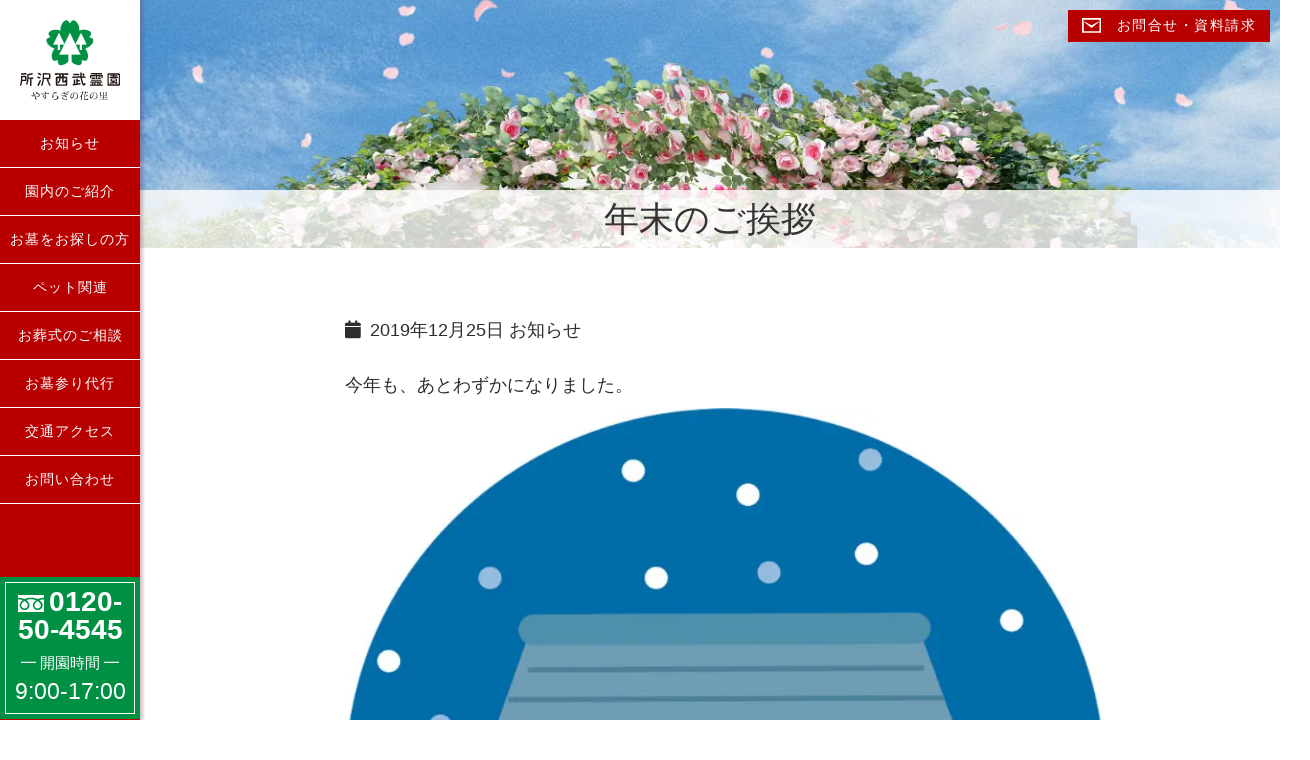

--- FILE ---
content_type: text/html; charset=UTF-8
request_url: https://t-seibureien.com/notice/post-486/
body_size: 14493
content:
<!doctype html> <!--[if lt IE 7]><html dir="ltr" lang="ja" prefix="og: https://ogp.me/ns#" class="no-js"><![endif]--> <!--[if IE 7]><html lang="en" class="no-js ie7"><![endif]--> <!--[if IE 8]><html lang="en" class="no-js ie8"><![endif]--> <!--[if gt IE 8]><!--><html lang="ja" class="no-js"> <!--<![endif]--><head>  <script defer src="[data-uri]"></script> <meta charset="UTF-8"><meta name="keywords" content="所沢西武霊園,霊園,永代供養,樹木葬,所沢,所沢インター,やすらぎの花の里"><meta name="viewport" content="width=device-width, initial-scale=1.0, maximum-scale=1.0, user-scalable=no"><meta http-equiv="X-UA-Compatible" content="IE=edge,chrome=1" /><link rel="shortcut icon" href=""><link rel="stylesheet" href="https://maxcdn.bootstrapcdn.com/font-awesome/4.7.0/css/font-awesome.min.css"> <script defer type="text/javascript" src="https://t-seibureien.com/wp-content/cache/autoptimize/js/autoptimize_single_b84865ed060882e8b3073a5165ca861e.js"></script> <script defer type="text/javascript" src="https://t-seibureien.com/wp-content/cache/autoptimize/js/autoptimize_single_77044deb5f2493eaedd252cea3dc3739.js"></script> <!--[if lt IE 9]> <script src="https://oss.maxcdn.com/libs/html5shiv/3.7.0/html5shiv.js"></script> <script src="https://oss.maxcdn.com/libs/respond.js/1.4.2/respond.min.js"></script> <![endif]--> <style>/* トップページでglobalNavi内にkv_video_boxが入った場合の調整 */
    .is-home #globalNavi {
      position: relative;
      z-index: 1;
    }

    .is-home #kv_video_box {
      position: relative;
      z-index: 1;
    }

    .is-home .header_mail {
      position: absolute;
      top: 20px;
      right: 20px;
      z-index: 10;
    }

    /* トップページの場合、top-keyの位置調整 */
    .is-home .top-key {
      position: absolute;
      top: 50%;
      left: 50%;
      transform: translate(-50%, -50%);
      z-index: 5;
      width: 100%;
      text-align: center;
    }

    /* SP表示での調整 */
    @media (max-width: 767px) {
      .is-home .header_mail {
        top: 15px;
        right: 15px;
      }
      
      /* SP用：kv_video_boxがsp-header-areaの外側にある場合の調整 */
      .visible-xs .is-home #kv_video_box {
        position: relative;
        z-index: 5; /* sp-header-areaより低くして、SPメニューが上に来るように */
      }
      
      .visible-xs .is-home .sp-header-area {
        position: relative;
        z-index: 10; /* kv_video_boxより高くしてメニューが上に表示されるように */
      }
      
      .visible-xs .is-home .top-key {
        position: absolute;
        top: 30%;
        left: 50%;
        transform: translate(-50%, -50%);
        z-index: 6;
      }
    }

    @media (max-width: 479px) {
      .is-home .header_mail {
        top: 75px; /* SPメニューの高さを考慮 */
        right: 12px;
      }
    }</style><link media="all" href="https://t-seibureien.com/wp-content/cache/autoptimize/css/autoptimize_91fb8f8dcb9f987266de97430c4e4305.css" rel="stylesheet"><title>年末のご挨拶 | 所沢西武霊園</title><link rel="preconnect" href="https://fonts.gstatic.com" crossorigin><link rel="preconnect" href="https://fonts.googleapis.com" crossorigin><meta name="robots" content="max-image-preview:large" /><meta name="author" content="tagata"/><link rel="canonical" href="https://t-seibureien.com/notice/post-486/" /><meta name="generator" content="All in One SEO (AIOSEO) 4.9.3" />  <script defer src="[data-uri]"></script> <meta property="og:locale" content="ja_JP" /><meta property="og:site_name" content="所沢西武霊園 | 公式　ガーデニング霊園の第一人者が手がけた大規模樹木葬墓地、所沢に誕生！" /><meta property="og:type" content="article" /><meta property="og:title" content="年末のご挨拶 | 所沢西武霊園" /><meta property="og:url" content="https://t-seibureien.com/notice/post-486/" /><meta property="article:published_time" content="2019-12-25T05:00:02+00:00" /><meta property="article:modified_time" content="2019-12-25T05:00:02+00:00" /><meta name="twitter:card" content="summary_large_image" /><meta name="twitter:title" content="年末のご挨拶 | 所沢西武霊園" /> <script type="application/ld+json" class="aioseo-schema">{"@context":"https:\/\/schema.org","@graph":[{"@type":"Article","@id":"https:\/\/t-seibureien.com\/notice\/post-486\/#article","name":"\u5e74\u672b\u306e\u3054\u6328\u62f6 | \u6240\u6ca2\u897f\u6b66\u970a\u5712","headline":"\u5e74\u672b\u306e\u3054\u6328\u62f6","author":{"@id":"https:\/\/t-seibureien.com\/author\/tagata\/#author"},"publisher":{"@id":"https:\/\/t-seibureien.com\/#organization"},"image":{"@type":"ImageObject","url":"https:\/\/t-seibureien.com\/wp-content\/uploads\/2019\/12\/info_191224_eyecatch.jpg","width":900,"height":884},"datePublished":"2019-12-25T14:00:02+09:00","dateModified":"2019-12-25T14:00:02+09:00","inLanguage":"ja","mainEntityOfPage":{"@id":"https:\/\/t-seibureien.com\/notice\/post-486\/#webpage"},"isPartOf":{"@id":"https:\/\/t-seibureien.com\/notice\/post-486\/#webpage"},"articleSection":"\u304a\u77e5\u3089\u305b"},{"@type":"BreadcrumbList","@id":"https:\/\/t-seibureien.com\/notice\/post-486\/#breadcrumblist","itemListElement":[{"@type":"ListItem","@id":"https:\/\/t-seibureien.com#listItem","position":1,"name":"\u30db\u30fc\u30e0","item":"https:\/\/t-seibureien.com","nextItem":{"@type":"ListItem","@id":"https:\/\/t-seibureien.com\/category\/notice\/#listItem","name":"\u304a\u77e5\u3089\u305b"}},{"@type":"ListItem","@id":"https:\/\/t-seibureien.com\/category\/notice\/#listItem","position":2,"name":"\u304a\u77e5\u3089\u305b","item":"https:\/\/t-seibureien.com\/category\/notice\/","nextItem":{"@type":"ListItem","@id":"https:\/\/t-seibureien.com\/notice\/post-486\/#listItem","name":"\u5e74\u672b\u306e\u3054\u6328\u62f6"},"previousItem":{"@type":"ListItem","@id":"https:\/\/t-seibureien.com#listItem","name":"\u30db\u30fc\u30e0"}},{"@type":"ListItem","@id":"https:\/\/t-seibureien.com\/notice\/post-486\/#listItem","position":3,"name":"\u5e74\u672b\u306e\u3054\u6328\u62f6","previousItem":{"@type":"ListItem","@id":"https:\/\/t-seibureien.com\/category\/notice\/#listItem","name":"\u304a\u77e5\u3089\u305b"}}]},{"@type":"Organization","@id":"https:\/\/t-seibureien.com\/#organization","name":"\u6240\u6ca2\u897f\u6b66\u970a\u5712","description":"\u516c\u5f0f\u3000\u30ac\u30fc\u30c7\u30cb\u30f3\u30b0\u970a\u5712\u306e\u7b2c\u4e00\u4eba\u8005\u304c\u624b\u304c\u3051\u305f\u5927\u898f\u6a21\u6a39\u6728\u846c\u5893\u5730\u3001\u6240\u6ca2\u306b\u8a95\u751f\uff01","url":"https:\/\/t-seibureien.com\/"},{"@type":"Person","@id":"https:\/\/t-seibureien.com\/author\/tagata\/#author","url":"https:\/\/t-seibureien.com\/author\/tagata\/","name":"tagata","image":{"@type":"ImageObject","@id":"https:\/\/t-seibureien.com\/notice\/post-486\/#authorImage","url":"https:\/\/secure.gravatar.com\/avatar\/a98c1e71ef30d421268e2c391763262c785bcd5a3800b79e2898b4bf08901a8f?s=96&d=mm&r=g","width":96,"height":96,"caption":"tagata"}},{"@type":"WebPage","@id":"https:\/\/t-seibureien.com\/notice\/post-486\/#webpage","url":"https:\/\/t-seibureien.com\/notice\/post-486\/","name":"\u5e74\u672b\u306e\u3054\u6328\u62f6 | \u6240\u6ca2\u897f\u6b66\u970a\u5712","inLanguage":"ja","isPartOf":{"@id":"https:\/\/t-seibureien.com\/#website"},"breadcrumb":{"@id":"https:\/\/t-seibureien.com\/notice\/post-486\/#breadcrumblist"},"author":{"@id":"https:\/\/t-seibureien.com\/author\/tagata\/#author"},"creator":{"@id":"https:\/\/t-seibureien.com\/author\/tagata\/#author"},"image":{"@type":"ImageObject","url":"https:\/\/t-seibureien.com\/wp-content\/uploads\/2019\/12\/info_191224_eyecatch.jpg","@id":"https:\/\/t-seibureien.com\/notice\/post-486\/#mainImage","width":900,"height":884},"primaryImageOfPage":{"@id":"https:\/\/t-seibureien.com\/notice\/post-486\/#mainImage"},"datePublished":"2019-12-25T14:00:02+09:00","dateModified":"2019-12-25T14:00:02+09:00"},{"@type":"WebSite","@id":"https:\/\/t-seibureien.com\/#website","url":"https:\/\/t-seibureien.com\/","name":"\u6240\u6ca2\u897f\u6b66\u970a\u5712","description":"\u516c\u5f0f\u3000\u30ac\u30fc\u30c7\u30cb\u30f3\u30b0\u970a\u5712\u306e\u7b2c\u4e00\u4eba\u8005\u304c\u624b\u304c\u3051\u305f\u5927\u898f\u6a21\u6a39\u6728\u846c\u5893\u5730\u3001\u6240\u6ca2\u306b\u8a95\u751f\uff01","inLanguage":"ja","publisher":{"@id":"https:\/\/t-seibureien.com\/#organization"}}]}</script> <link href='https://fonts.googleapis.com' crossorigin='anonymous' rel='preconnect' /><link href='https://fonts.gstatic.com' crossorigin='anonymous' rel='preconnect' /><link rel="alternate" type="application/rss+xml" title="所沢西武霊園 &raquo; 年末のご挨拶 のコメントのフィード" href="https://t-seibureien.com/notice/post-486/feed/" /><link rel="alternate" title="oEmbed (JSON)" type="application/json+oembed" href="https://t-seibureien.com/wp-json/oembed/1.0/embed?url=https%3A%2F%2Ft-seibureien.com%2Fnotice%2Fpost-486%2F" /><link rel="alternate" title="oEmbed (XML)" type="text/xml+oembed" href="https://t-seibureien.com/wp-json/oembed/1.0/embed?url=https%3A%2F%2Ft-seibureien.com%2Fnotice%2Fpost-486%2F&#038;format=xml" /><link rel='preload' as='style' href='https://fonts.googleapis.com/css2?family=Raleway:wght@400;700&display=swap' onload="this.onload=null;this.rel='stylesheet'"> <noscript><link rel='stylesheet' href='https://fonts.googleapis.com/css2?family=Raleway:wght@400;700&display=swap'></noscript><link rel="canonical" href="https://t-seibureien.com/notice/post-486/" /><meta property="og:type" content="article" /><meta property="og:title" content="年末のご挨拶 | 所沢西武霊園" /><meta property="og:url" content="https://t-seibureien.com/notice/post-486/" /><meta property="og:site_name" content="所沢西武霊園" /><meta property="og:description" content="公式　ガーデニング霊園の第一人者が手がけた大規模樹木葬墓地、所沢に誕生！" /><meta name="twitter:card" content="summary_large_image" /><style id='wp-img-auto-sizes-contain-inline-css'>img:is([sizes=auto i],[sizes^="auto," i]){contain-intrinsic-size:3000px 1500px}
/*# sourceURL=wp-img-auto-sizes-contain-inline-css */</style><style id='wp-emoji-styles-inline-css'>img.wp-smiley, img.emoji {
		display: inline !important;
		border: none !important;
		box-shadow: none !important;
		height: 1em !important;
		width: 1em !important;
		margin: 0 0.07em !important;
		vertical-align: -0.1em !important;
		background: none !important;
		padding: 0 !important;
	}
/*# sourceURL=wp-emoji-styles-inline-css */</style><style id='wp-block-library-inline-css'>:root{--wp-block-synced-color:#7a00df;--wp-block-synced-color--rgb:122,0,223;--wp-bound-block-color:var(--wp-block-synced-color);--wp-editor-canvas-background:#ddd;--wp-admin-theme-color:#007cba;--wp-admin-theme-color--rgb:0,124,186;--wp-admin-theme-color-darker-10:#006ba1;--wp-admin-theme-color-darker-10--rgb:0,107,160.5;--wp-admin-theme-color-darker-20:#005a87;--wp-admin-theme-color-darker-20--rgb:0,90,135;--wp-admin-border-width-focus:2px}@media (min-resolution:192dpi){:root{--wp-admin-border-width-focus:1.5px}}.wp-element-button{cursor:pointer}:root .has-very-light-gray-background-color{background-color:#eee}:root .has-very-dark-gray-background-color{background-color:#313131}:root .has-very-light-gray-color{color:#eee}:root .has-very-dark-gray-color{color:#313131}:root .has-vivid-green-cyan-to-vivid-cyan-blue-gradient-background{background:linear-gradient(135deg,#00d084,#0693e3)}:root .has-purple-crush-gradient-background{background:linear-gradient(135deg,#34e2e4,#4721fb 50%,#ab1dfe)}:root .has-hazy-dawn-gradient-background{background:linear-gradient(135deg,#faaca8,#dad0ec)}:root .has-subdued-olive-gradient-background{background:linear-gradient(135deg,#fafae1,#67a671)}:root .has-atomic-cream-gradient-background{background:linear-gradient(135deg,#fdd79a,#004a59)}:root .has-nightshade-gradient-background{background:linear-gradient(135deg,#330968,#31cdcf)}:root .has-midnight-gradient-background{background:linear-gradient(135deg,#020381,#2874fc)}:root{--wp--preset--font-size--normal:16px;--wp--preset--font-size--huge:42px}.has-regular-font-size{font-size:1em}.has-larger-font-size{font-size:2.625em}.has-normal-font-size{font-size:var(--wp--preset--font-size--normal)}.has-huge-font-size{font-size:var(--wp--preset--font-size--huge)}.has-text-align-center{text-align:center}.has-text-align-left{text-align:left}.has-text-align-right{text-align:right}.has-fit-text{white-space:nowrap!important}#end-resizable-editor-section{display:none}.aligncenter{clear:both}.items-justified-left{justify-content:flex-start}.items-justified-center{justify-content:center}.items-justified-right{justify-content:flex-end}.items-justified-space-between{justify-content:space-between}.screen-reader-text{border:0;clip-path:inset(50%);height:1px;margin:-1px;overflow:hidden;padding:0;position:absolute;width:1px;word-wrap:normal!important}.screen-reader-text:focus{background-color:#ddd;clip-path:none;color:#444;display:block;font-size:1em;height:auto;left:5px;line-height:normal;padding:15px 23px 14px;text-decoration:none;top:5px;width:auto;z-index:100000}html :where(.has-border-color){border-style:solid}html :where([style*=border-top-color]){border-top-style:solid}html :where([style*=border-right-color]){border-right-style:solid}html :where([style*=border-bottom-color]){border-bottom-style:solid}html :where([style*=border-left-color]){border-left-style:solid}html :where([style*=border-width]){border-style:solid}html :where([style*=border-top-width]){border-top-style:solid}html :where([style*=border-right-width]){border-right-style:solid}html :where([style*=border-bottom-width]){border-bottom-style:solid}html :where([style*=border-left-width]){border-left-style:solid}html :where(img[class*=wp-image-]){height:auto;max-width:100%}:where(figure){margin:0 0 1em}html :where(.is-position-sticky){--wp-admin--admin-bar--position-offset:var(--wp-admin--admin-bar--height,0px)}@media screen and (max-width:600px){html :where(.is-position-sticky){--wp-admin--admin-bar--position-offset:0px}}

/*# sourceURL=wp-block-library-inline-css */</style><style id='global-styles-inline-css'>:root{--wp--preset--aspect-ratio--square: 1;--wp--preset--aspect-ratio--4-3: 4/3;--wp--preset--aspect-ratio--3-4: 3/4;--wp--preset--aspect-ratio--3-2: 3/2;--wp--preset--aspect-ratio--2-3: 2/3;--wp--preset--aspect-ratio--16-9: 16/9;--wp--preset--aspect-ratio--9-16: 9/16;--wp--preset--color--black: #000000;--wp--preset--color--cyan-bluish-gray: #abb8c3;--wp--preset--color--white: #ffffff;--wp--preset--color--pale-pink: #f78da7;--wp--preset--color--vivid-red: #cf2e2e;--wp--preset--color--luminous-vivid-orange: #ff6900;--wp--preset--color--luminous-vivid-amber: #fcb900;--wp--preset--color--light-green-cyan: #7bdcb5;--wp--preset--color--vivid-green-cyan: #00d084;--wp--preset--color--pale-cyan-blue: #8ed1fc;--wp--preset--color--vivid-cyan-blue: #0693e3;--wp--preset--color--vivid-purple: #9b51e0;--wp--preset--gradient--vivid-cyan-blue-to-vivid-purple: linear-gradient(135deg,rgb(6,147,227) 0%,rgb(155,81,224) 100%);--wp--preset--gradient--light-green-cyan-to-vivid-green-cyan: linear-gradient(135deg,rgb(122,220,180) 0%,rgb(0,208,130) 100%);--wp--preset--gradient--luminous-vivid-amber-to-luminous-vivid-orange: linear-gradient(135deg,rgb(252,185,0) 0%,rgb(255,105,0) 100%);--wp--preset--gradient--luminous-vivid-orange-to-vivid-red: linear-gradient(135deg,rgb(255,105,0) 0%,rgb(207,46,46) 100%);--wp--preset--gradient--very-light-gray-to-cyan-bluish-gray: linear-gradient(135deg,rgb(238,238,238) 0%,rgb(169,184,195) 100%);--wp--preset--gradient--cool-to-warm-spectrum: linear-gradient(135deg,rgb(74,234,220) 0%,rgb(151,120,209) 20%,rgb(207,42,186) 40%,rgb(238,44,130) 60%,rgb(251,105,98) 80%,rgb(254,248,76) 100%);--wp--preset--gradient--blush-light-purple: linear-gradient(135deg,rgb(255,206,236) 0%,rgb(152,150,240) 100%);--wp--preset--gradient--blush-bordeaux: linear-gradient(135deg,rgb(254,205,165) 0%,rgb(254,45,45) 50%,rgb(107,0,62) 100%);--wp--preset--gradient--luminous-dusk: linear-gradient(135deg,rgb(255,203,112) 0%,rgb(199,81,192) 50%,rgb(65,88,208) 100%);--wp--preset--gradient--pale-ocean: linear-gradient(135deg,rgb(255,245,203) 0%,rgb(182,227,212) 50%,rgb(51,167,181) 100%);--wp--preset--gradient--electric-grass: linear-gradient(135deg,rgb(202,248,128) 0%,rgb(113,206,126) 100%);--wp--preset--gradient--midnight: linear-gradient(135deg,rgb(2,3,129) 0%,rgb(40,116,252) 100%);--wp--preset--font-size--small: 13px;--wp--preset--font-size--medium: 20px;--wp--preset--font-size--large: 36px;--wp--preset--font-size--x-large: 42px;--wp--preset--spacing--20: 0.44rem;--wp--preset--spacing--30: 0.67rem;--wp--preset--spacing--40: 1rem;--wp--preset--spacing--50: 1.5rem;--wp--preset--spacing--60: 2.25rem;--wp--preset--spacing--70: 3.38rem;--wp--preset--spacing--80: 5.06rem;--wp--preset--shadow--natural: 6px 6px 9px rgba(0, 0, 0, 0.2);--wp--preset--shadow--deep: 12px 12px 50px rgba(0, 0, 0, 0.4);--wp--preset--shadow--sharp: 6px 6px 0px rgba(0, 0, 0, 0.2);--wp--preset--shadow--outlined: 6px 6px 0px -3px rgb(255, 255, 255), 6px 6px rgb(0, 0, 0);--wp--preset--shadow--crisp: 6px 6px 0px rgb(0, 0, 0);}:where(.is-layout-flex){gap: 0.5em;}:where(.is-layout-grid){gap: 0.5em;}body .is-layout-flex{display: flex;}.is-layout-flex{flex-wrap: wrap;align-items: center;}.is-layout-flex > :is(*, div){margin: 0;}body .is-layout-grid{display: grid;}.is-layout-grid > :is(*, div){margin: 0;}:where(.wp-block-columns.is-layout-flex){gap: 2em;}:where(.wp-block-columns.is-layout-grid){gap: 2em;}:where(.wp-block-post-template.is-layout-flex){gap: 1.25em;}:where(.wp-block-post-template.is-layout-grid){gap: 1.25em;}.has-black-color{color: var(--wp--preset--color--black) !important;}.has-cyan-bluish-gray-color{color: var(--wp--preset--color--cyan-bluish-gray) !important;}.has-white-color{color: var(--wp--preset--color--white) !important;}.has-pale-pink-color{color: var(--wp--preset--color--pale-pink) !important;}.has-vivid-red-color{color: var(--wp--preset--color--vivid-red) !important;}.has-luminous-vivid-orange-color{color: var(--wp--preset--color--luminous-vivid-orange) !important;}.has-luminous-vivid-amber-color{color: var(--wp--preset--color--luminous-vivid-amber) !important;}.has-light-green-cyan-color{color: var(--wp--preset--color--light-green-cyan) !important;}.has-vivid-green-cyan-color{color: var(--wp--preset--color--vivid-green-cyan) !important;}.has-pale-cyan-blue-color{color: var(--wp--preset--color--pale-cyan-blue) !important;}.has-vivid-cyan-blue-color{color: var(--wp--preset--color--vivid-cyan-blue) !important;}.has-vivid-purple-color{color: var(--wp--preset--color--vivid-purple) !important;}.has-black-background-color{background-color: var(--wp--preset--color--black) !important;}.has-cyan-bluish-gray-background-color{background-color: var(--wp--preset--color--cyan-bluish-gray) !important;}.has-white-background-color{background-color: var(--wp--preset--color--white) !important;}.has-pale-pink-background-color{background-color: var(--wp--preset--color--pale-pink) !important;}.has-vivid-red-background-color{background-color: var(--wp--preset--color--vivid-red) !important;}.has-luminous-vivid-orange-background-color{background-color: var(--wp--preset--color--luminous-vivid-orange) !important;}.has-luminous-vivid-amber-background-color{background-color: var(--wp--preset--color--luminous-vivid-amber) !important;}.has-light-green-cyan-background-color{background-color: var(--wp--preset--color--light-green-cyan) !important;}.has-vivid-green-cyan-background-color{background-color: var(--wp--preset--color--vivid-green-cyan) !important;}.has-pale-cyan-blue-background-color{background-color: var(--wp--preset--color--pale-cyan-blue) !important;}.has-vivid-cyan-blue-background-color{background-color: var(--wp--preset--color--vivid-cyan-blue) !important;}.has-vivid-purple-background-color{background-color: var(--wp--preset--color--vivid-purple) !important;}.has-black-border-color{border-color: var(--wp--preset--color--black) !important;}.has-cyan-bluish-gray-border-color{border-color: var(--wp--preset--color--cyan-bluish-gray) !important;}.has-white-border-color{border-color: var(--wp--preset--color--white) !important;}.has-pale-pink-border-color{border-color: var(--wp--preset--color--pale-pink) !important;}.has-vivid-red-border-color{border-color: var(--wp--preset--color--vivid-red) !important;}.has-luminous-vivid-orange-border-color{border-color: var(--wp--preset--color--luminous-vivid-orange) !important;}.has-luminous-vivid-amber-border-color{border-color: var(--wp--preset--color--luminous-vivid-amber) !important;}.has-light-green-cyan-border-color{border-color: var(--wp--preset--color--light-green-cyan) !important;}.has-vivid-green-cyan-border-color{border-color: var(--wp--preset--color--vivid-green-cyan) !important;}.has-pale-cyan-blue-border-color{border-color: var(--wp--preset--color--pale-cyan-blue) !important;}.has-vivid-cyan-blue-border-color{border-color: var(--wp--preset--color--vivid-cyan-blue) !important;}.has-vivid-purple-border-color{border-color: var(--wp--preset--color--vivid-purple) !important;}.has-vivid-cyan-blue-to-vivid-purple-gradient-background{background: var(--wp--preset--gradient--vivid-cyan-blue-to-vivid-purple) !important;}.has-light-green-cyan-to-vivid-green-cyan-gradient-background{background: var(--wp--preset--gradient--light-green-cyan-to-vivid-green-cyan) !important;}.has-luminous-vivid-amber-to-luminous-vivid-orange-gradient-background{background: var(--wp--preset--gradient--luminous-vivid-amber-to-luminous-vivid-orange) !important;}.has-luminous-vivid-orange-to-vivid-red-gradient-background{background: var(--wp--preset--gradient--luminous-vivid-orange-to-vivid-red) !important;}.has-very-light-gray-to-cyan-bluish-gray-gradient-background{background: var(--wp--preset--gradient--very-light-gray-to-cyan-bluish-gray) !important;}.has-cool-to-warm-spectrum-gradient-background{background: var(--wp--preset--gradient--cool-to-warm-spectrum) !important;}.has-blush-light-purple-gradient-background{background: var(--wp--preset--gradient--blush-light-purple) !important;}.has-blush-bordeaux-gradient-background{background: var(--wp--preset--gradient--blush-bordeaux) !important;}.has-luminous-dusk-gradient-background{background: var(--wp--preset--gradient--luminous-dusk) !important;}.has-pale-ocean-gradient-background{background: var(--wp--preset--gradient--pale-ocean) !important;}.has-electric-grass-gradient-background{background: var(--wp--preset--gradient--electric-grass) !important;}.has-midnight-gradient-background{background: var(--wp--preset--gradient--midnight) !important;}.has-small-font-size{font-size: var(--wp--preset--font-size--small) !important;}.has-medium-font-size{font-size: var(--wp--preset--font-size--medium) !important;}.has-large-font-size{font-size: var(--wp--preset--font-size--large) !important;}.has-x-large-font-size{font-size: var(--wp--preset--font-size--x-large) !important;}
/*# sourceURL=global-styles-inline-css */</style><style id='classic-theme-styles-inline-css'>/*! This file is auto-generated */
.wp-block-button__link{color:#fff;background-color:#32373c;border-radius:9999px;box-shadow:none;text-decoration:none;padding:calc(.667em + 2px) calc(1.333em + 2px);font-size:1.125em}.wp-block-file__button{background:#32373c;color:#fff;text-decoration:none}
/*# sourceURL=/wp-includes/css/classic-themes.min.css */</style><style id='dominant-color-styles-inline-css'>img[data-dominant-color]:not(.has-transparency) { background-color: var(--dominant-color); }
/*# sourceURL=dominant-color-styles-inline-css */</style> <script defer src="https://t-seibureien.com/wp-includes/js/jquery/jquery.min.js?ver=3.7.1" id="jquery-core-js"></script> <script defer src="https://t-seibureien.com/wp-includes/js/jquery/jquery-migrate.min.js?ver=3.4.1" id="jquery-migrate-js"></script> <script defer src="https://t-seibureien.com/wp-content/cache/autoptimize/js/autoptimize_single_77044deb5f2493eaedd252cea3dc3739.js?ver=1756863720" id="modernizr-custom-js"></script> <link rel="https://api.w.org/" href="https://t-seibureien.com/wp-json/" /><link rel="alternate" title="JSON" type="application/json" href="https://t-seibureien.com/wp-json/wp/v2/posts/486" /><link rel="EditURI" type="application/rsd+xml" title="RSD" href="https://t-seibureien.com/xmlrpc.php?rsd" /><meta name="generator" content="WordPress 6.9" /><link rel='shortlink' href='https://t-seibureien.com/?p=486' /><meta name="generator" content="auto-sizes 1.7.0"><meta name="generator" content="dominant-color-images 1.2.0"><meta name="generator" content="performance-lab 4.0.0; plugins: auto-sizes, dominant-color-images, embed-optimizer, image-prioritizer, webp-uploads"><meta name="generator" content="webp-uploads 2.6.0"><style>.su-row {
        display: flex;
        flex-wrap: wrap;
        margin: 0 -15px;
        box-sizing: border-box;
    }
    
    .su-column {
        padding: 0 15px;
        box-sizing: border-box;
        flex-shrink: 0;
    }
    
    .su-center {
        margin: 0 auto;
        float: none;
    }
    
    /* レスポンシブ対応 */
    @media (max-width: 768px) {
        .su-column {
            width: 100% !important;
            margin-bottom: 20px;
        }
        
        .su-row {
            flex-direction: column;
        }
    }
    
    /* クリアフィックス */
    .su-row::after {
        content: "";
        display: table;
        clear: both;
    }</style><meta name="generator" content="optimization-detective 1.0.0-beta3"><meta name="generator" content="embed-optimizer 1.0.0-beta2"><meta name="generator" content="image-prioritizer 1.0.0-beta2"> <script type="application/ld+json">{"@context":"https://schema.org","@type":"Organization","name":"所沢西武霊園","url":"https://t-seibureien.com/","telephone":"0120-50-4545"}</script> <script type="application/ld+json">{"@context":"https://schema.org","@type":"WebSite","name":"所沢西武霊園","url":"https://t-seibureien.com/","potentialAction":{"@type":"SearchAction","target":"https://t-seibureien.com/?s={search_term_string}","query-input":"required name=search_term_string"}}</script> <script type="application/ld+json">{"@context":"https://schema.org","@type":"BreadcrumbList","itemListElement":[{"@type":"ListItem","position":1,"name":"所沢西武霊園","item":"https://t-seibureien.com/"},{"@type":"ListItem","position":2,"name":"年末のご挨拶","item":"https://t-seibureien.com/notice/post-486/"}]}</script> <link rel="icon" href="https://t-seibureien.com/wp-content/uploads/2025/08/logo-150x150.png" sizes="32x32" /><link rel="icon" href="https://t-seibureien.com/wp-content/uploads/2025/08/logo-300x300.png" sizes="192x192" /><link rel="apple-touch-icon" href="https://t-seibureien.com/wp-content/uploads/2025/08/logo-300x300.png" /><meta name="msapplication-TileImage" content="https://t-seibureien.com/wp-content/uploads/2025/08/logo-300x300.png" /></head><body class="wp-singular post-template-default single single-post postid-486 single-format-standard wp-theme-tokorozawa-Wpver31"> <script defer src="[data-uri]"></script>  <noscript><iframe src="https://www.googletagmanager.com/ns.html?id=GTM-WMXV6QRG" height="0" width="0" style="display:none;visibility:hidden"></iframe></noscript> ><header class="hidden-xs"><div id="globalNavi"><div class="header_mail"> <a href="https://t-seibureien.com/contact"> <img data-od-unknown-tag data-od-xpath="/HTML/BODY/HEADER[@class=&apos;hidden-xs&apos;]/*[1][self::DIV]/*[1][self::DIV]/*[1][self::A]/*[1][self::IMG]" src="https://t-seibureien.com/wp-content/themes/tokorozawa-Wpver31/img/icon-mail.svg" alt="お問合せ" class="icon-mail"> お問合せ・資料請求 </a></div><hr class="top-hr"><div class="navbar navbar-default navbar-fixed-top"><div class="collapse navbar-collapse" id="bs-example-navbar-collapse-1"><div class="menu"> <a href="https://t-seibureien.com/"> <img data-od-unknown-tag data-od-xpath="/HTML/BODY/HEADER[@class=&apos;hidden-xs&apos;]/*[1][self::DIV]/*[3][self::DIV]/*[1][self::DIV]/*[1][self::DIV]/*[1][self::A]/*[1][self::IMG]" src="https://t-seibureien.com/wp-content/themes/tokorozawa-Wpver31/img/menu_logo.svg"
 alt="所沢西武霊園 やすらぎの花の里" class="logo-top"> </a><ul id="menu-%e3%82%b0%e3%83%ad%e3%83%bc%e3%83%90%e3%83%ab%e3%83%a1%e3%83%8b%e3%83%a5%e3%83%bc" class=""><li id="menu-item-1485" class="menu-item menu-item-type-post_type menu-item-object-page menu-item-has-children menu-item-1485"><a href="https://t-seibureien.com/information/">お知らせ</a><ul class="sub-menu"><li id="menu-item-1487" class="menu-item menu-item-type-taxonomy menu-item-object-category menu-item-1487"><a href="https://t-seibureien.com/category/event/">イベント</a></li><li id="menu-item-1486" class="menu-item menu-item-type-taxonomy menu-item-object-category menu-item-1486"><a href="https://t-seibureien.com/category/advertise/">新聞広告・チラシ</a></li></ul></li><li id="menu-item-1488" class="menu-item menu-item-type-custom menu-item-object-custom menu-item-has-children menu-item-1488"><a href="#">園内のご紹介</a><ul class="sub-menu"><li id="menu-item-1489" class="menu-item menu-item-type-post_type menu-item-object-page menu-item-1489"><a href="https://t-seibureien.com/cemetery/">霊園紹介</a></li><li id="menu-item-1490" class="menu-item menu-item-type-post_type menu-item-object-page menu-item-1490"><a href="https://t-seibureien.com/facility/">施設紹介</a></li></ul></li><li id="menu-item-1491" class="menu-item menu-item-type-custom menu-item-object-custom menu-item-has-children menu-item-1491"><a href="#">お墓をお探しの方</a><ul class="sub-menu"><li id="menu-item-1494" class="menu-item menu-item-type-post_type menu-item-object-page menu-item-1494"><a href="https://t-seibureien.com/permanent/">永代供養墓</a></li><li id="menu-item-1492" class="menu-item menu-item-type-post_type menu-item-object-page menu-item-1492"><a href="https://t-seibureien.com/tree/">樹木葬</a></li><li id="menu-item-1493" class="menu-item menu-item-type-post_type menu-item-object-page menu-item-1493"><a href="https://t-seibureien.com/80thousand_yen/">集合墓</a></li></ul></li><li id="menu-item-1495" class="menu-item menu-item-type-custom menu-item-object-custom menu-item-has-children menu-item-1495"><a href="#">ペット関連</a><ul class="sub-menu"><li id="menu-item-1496" class="menu-item menu-item-type-post_type menu-item-object-page menu-item-1496"><a href="https://t-seibureien.com/pet_cremation/">ペット火葬について</a></li><li id="menu-item-1512" class="menu-item menu-item-type-post_type menu-item-object-page menu-item-1512"><a href="https://t-seibureien.com/pet_cemetery/">ペットと入れるお墓</a></li></ul></li><li id="menu-item-1497" class="menu-item menu-item-type-post_type menu-item-object-page menu-item-1497"><a href="https://t-seibureien.com/sousaibu/">お葬式のご相談</a></li><li id="menu-item-1498" class="menu-item menu-item-type-post_type menu-item-object-page menu-item-1498"><a href="https://t-seibureien.com/visitgrave_agency/">お墓参り代行</a></li><li id="menu-item-1499" class="menu-item menu-item-type-post_type menu-item-object-page menu-item-1499"><a href="https://t-seibureien.com/access/">交通アクセス</a></li><li id="menu-item-1500" class="menu-item menu-item-type-post_type menu-item-object-page menu-item-1500"><a href="https://t-seibureien.com/contact/">お問い合わせ</a></li></ul><div class="menu_info"><div class="frame_white"><div class="menu_tel"> <img data-od-unknown-tag data-od-xpath="/HTML/BODY/HEADER[@class=&apos;hidden-xs&apos;]/*[1][self::DIV]/*[3][self::DIV]/*[1][self::DIV]/*[1][self::DIV]/*[3][self::DIV]/*[1][self::DIV]/*[1][self::DIV]/*[1][self::IMG]" src="https://t-seibureien.com/wp-content/themes/tokorozawa-Wpver31/img/icon-0120.svg"
 alt="フリーダイヤル" class="icon-0120">0120-<br>50-4545</div><div class="menu_time"> ━ 開園時間 ━<br> <span>9:00-17:00</span></div></div></div></div></div></div></div></header><div class="visible-xs"><div class="sp-header-area pure-container" data-effect="pure-effect-slide"> <a href="https://t-seibureien.com/"> <img data-od-unknown-tag data-od-xpath="/HTML/BODY/DIV[@class=&apos;visible-xs&apos;]/*[1][self::DIV]/*[1][self::A]/*[1][self::IMG]" src="https://t-seibureien.com/wp-content/uploads/2018/04/header_logo-sp.png"
 alt="所沢西武霊園 やすらぎの花の里" class="logo-top-sp"> </a> <input type="checkbox" id="pure-toggle-right" class="pure-toggle" data-toggle="right"/> <label class="pure-toggle-label" for="pure-toggle-right" data-toggle-label="right"> <span class="pure-toggle-icon"></span> </label><nav class="pure-drawer" data-position="right"><h1 class="sp-menu-head"> <img data-od-unknown-tag data-od-xpath="/HTML/BODY/DIV[@class=&apos;visible-xs&apos;]/*[1][self::DIV]/*[4][self::NAV]/*[1][self::H1]/*[1][self::IMG]" src="https://t-seibureien.com/wp-content/uploads/2018/04/header_logo-sp.png"
 alt="所沢西武霊園 やすらぎの花の里"></h1><ul id="menu-%e3%82%b0%e3%83%ad%e3%83%bc%e3%83%90%e3%83%ab%e3%83%a1%e3%83%8b%e3%83%a5%e3%83%bc-1" class="sp-menu"><li class="menu-item menu-item-type-post_type menu-item-object-page menu-item-has-children menu-item-1485"><a href="https://t-seibureien.com/information/">お知らせ</a><ul class="sub-menu"><li class="menu-item menu-item-type-taxonomy menu-item-object-category menu-item-1487"><a href="https://t-seibureien.com/category/event/">イベント</a></li><li class="menu-item menu-item-type-taxonomy menu-item-object-category menu-item-1486"><a href="https://t-seibureien.com/category/advertise/">新聞広告・チラシ</a></li></ul></li><li class="menu-item menu-item-type-custom menu-item-object-custom menu-item-has-children menu-item-1488"><a href="#">園内のご紹介</a><ul class="sub-menu"><li class="menu-item menu-item-type-post_type menu-item-object-page menu-item-1489"><a href="https://t-seibureien.com/cemetery/">霊園紹介</a></li><li class="menu-item menu-item-type-post_type menu-item-object-page menu-item-1490"><a href="https://t-seibureien.com/facility/">施設紹介</a></li></ul></li><li class="menu-item menu-item-type-custom menu-item-object-custom menu-item-has-children menu-item-1491"><a href="#">お墓をお探しの方</a><ul class="sub-menu"><li class="menu-item menu-item-type-post_type menu-item-object-page menu-item-1494"><a href="https://t-seibureien.com/permanent/">永代供養墓</a></li><li class="menu-item menu-item-type-post_type menu-item-object-page menu-item-1492"><a href="https://t-seibureien.com/tree/">樹木葬</a></li><li class="menu-item menu-item-type-post_type menu-item-object-page menu-item-1493"><a href="https://t-seibureien.com/80thousand_yen/">集合墓</a></li></ul></li><li class="menu-item menu-item-type-custom menu-item-object-custom menu-item-has-children menu-item-1495"><a href="#">ペット関連</a><ul class="sub-menu"><li class="menu-item menu-item-type-post_type menu-item-object-page menu-item-1496"><a href="https://t-seibureien.com/pet_cremation/">ペット火葬について</a></li><li class="menu-item menu-item-type-post_type menu-item-object-page menu-item-1512"><a href="https://t-seibureien.com/pet_cemetery/">ペットと入れるお墓</a></li></ul></li><li class="menu-item menu-item-type-post_type menu-item-object-page menu-item-1497"><a href="https://t-seibureien.com/sousaibu/">お葬式のご相談</a></li><li class="menu-item menu-item-type-post_type menu-item-object-page menu-item-1498"><a href="https://t-seibureien.com/visitgrave_agency/">お墓参り代行</a></li><li class="menu-item menu-item-type-post_type menu-item-object-page menu-item-1499"><a href="https://t-seibureien.com/access/">交通アクセス</a></li><li class="menu-item menu-item-type-post_type menu-item-object-page menu-item-1500"><a href="https://t-seibureien.com/contact/">お問い合わせ</a></li></ul> <script defer src="[data-uri]"></script> <div class="sp-info"><div class="frame_white"><div class="menu_tel"> <img data-od-unknown-tag data-od-xpath="/HTML/BODY/DIV[@class=&apos;visible-xs&apos;]/*[1][self::DIV]/*[4][self::NAV]/*[4][self::DIV]/*[1][self::DIV]/*[1][self::DIV]/*[1][self::IMG]" src="https://t-seibureien.com/wp-content/themes/tokorozawa-Wpver31/img/icon-0120.svg"
 alt="フリーダイヤル" class="icon-0120">0120-50-4545</div><div class="menu_time"> ━ 開園時間 ━<br> <span>9:00-17:00</span></div></div></div></nav> <label class="pure-overlay" for="pure-toggle-right" data-overlay="right"></label></div></div><div class="wrapper-page"><section id="pref-title"> <img data-od-unknown-tag data-od-xpath="/HTML/BODY/DIV[@class=&apos;wrapper-page&apos;]/*[1][self::SECTION]/*[1][self::IMG]" src="https://t-seibureien.com/wp-content/uploads/2018/04/eye-catching.jpg" alt="年末のご挨拶イメージ画像" class="pref-title_img_deflate"/><h1 class="page-h1">年末のご挨拶</h1></section><section id="page-defo"><hr><div class="container"><div class="col-sm-8 col-sm-offset-2 col-xs-12 top-info-box"><div class="row"><div class="content-area"><div class="blog_day"><i class="fa fa-calendar" aria-hidden="true"></i>&nbsp;2019年12月25日&nbsp;お知らせ</div><div class="blog-content"><p>今年も、あとわずかになりました。</p><p><img data-od-unknown-tag data-od-xpath="/HTML/BODY/DIV[@class=&apos;wrapper-page&apos;]/*[2][self::SECTION]/*[2][self::DIV]/*[1][self::DIV]/*[1][self::DIV]/*[1][self::DIV]/*[2][self::DIV]/*[2][self::P]/*[1][self::IMG]" fetchpriority="high" decoding="async" class="alignnone size-full wp-image-285" src="https://t-seibureien.com//wp-content/uploads/2019/12/info_191224_eyecatch.jpg" alt="" width="900" height="884" /></p><p>&nbsp;</p><p>誠に勝手ながら、12/29（日）～1/3（金）まで当霊園管理事務所は完全休業とさせていただきます。</p><p>お墓参りは、正門を開放しておりますのでご入園可能ではございますが、上記期間中の送迎車、物品の販売及びお手洗いのご利用はできません。ただし、上記期間中は仮設のお手洗いを設置致します。ご不便をおかけ致しますが、何卒宜しくお願い申し上げます。</p><p>本年も大変お世話になり、ありがとうございました。</p><p>皆様、よいお年をお迎えくださいませ。</p><p style="text-align: right;">やすらぎの花の里　所沢西武霊園</p></div></div></div><hr><div class="cat_paging"><dl class="alignright"><dt><a href="https://t-seibureien.com/notice/post-464/">前の記事 ></a></dt></dl><dl class="alignleft"><dt><a href="https://t-seibureien.com/notice/post-489/">< 次の記事</a></dt></dl></div><div style="clear: both;"></div></div></div></div></section><footer id="footer"><div class="foot-area"><div class="col-sm-6 col-xs-12"> <img data-od-unknown-tag data-od-xpath="/HTML/BODY/FOOTER[@id=&apos;footer&apos;]/*[1][self::DIV]/*[1][self::DIV]/*[1][self::IMG]" src="https://t-seibureien.com/wp-content/uploads/2018/04/footer_logo.png" alt="所沢西武霊園 やすらぎの花の里" class="footer_logo"></div><div class="col-sm-6 col-xs-12"><div class="footer_tel"> <img data-od-unknown-tag data-od-xpath="/HTML/BODY/FOOTER[@id=&apos;footer&apos;]/*[1][self::DIV]/*[2][self::DIV]/*[1][self::DIV]/*[1][self::IMG]" src="https://t-seibureien.com/wp-content/themes/tokorozawa-Wpver31/img/icon-0120.svg" alt="フリーダイヤル" class="icon-0120">0120-50-4545</div><div class="footer_time">            開園時間 ／<span>9:00-17:00</span></div></div><div style="clear: both;"></div><div class="col-xs-12 foot-ul-box"><ul class="foot-ul"><li><a href="https://t-seibureien.com/information">お知らせ</a></li><li><a href="https://t-seibureien.com/cemetery">霊園紹介</a></li><li><a href="https://t-seibureien.com/facility">施設紹介</a></li><li><a href="https://t-seibureien.com/tree">樹木葬</a></li><li><a href="https://t-seibureien.com/80thousand_yen">集合墓</a></li><li><a href="https://t-seibureien.com/permanent">永代供養墓</a></li><li><a href="https://t-seibureien.com/sousaibu">葬祭部</a></li><li><a href="https://t-seibureien.com/access">交通アクセス</a></li><li><a href="https://t-seibureien.com/link">関連会社</a></li><li><a href="https://t-seibureien.com/site_map">サイトマップ</a></li><li><a href="https://t-seibureien.com/privacypolicy">プライバシーポリシー</a></li></ul></div> <br><p style="text-align: right">経営主体者：宗教法人海蔵寺<br>墓地経営許可書：所生環第４０１号</p></div><div style="clear: both;"></div></footer><div id="footerFloatingMenu"><div class="container-fluid"><div class="row"><div class="col-xs-6"><a href="https://t-seibureien.com/contact/"><img data-od-unknown-tag data-od-xpath="/HTML/BODY/DIV[@id=&apos;footerFloatingMenu&apos;]/*[1][self::DIV]/*[1][self::DIV]/*[1][self::DIV]/*[1][self::A]/*[1][self::IMG]" src="https://t-seibureien.com/wp-content/uploads/2019/11/footerFloatingMenu_reserve.png" class="img-responsive img-responsive-overwrite overwhite" alt="お問合せ・資料請求"></a></div><div class="col-xs-6 FloatingMenuDevide"><a href="tel:0120504545"><img data-od-unknown-tag data-od-xpath="/HTML/BODY/DIV[@id=&apos;footerFloatingMenu&apos;]/*[1][self::DIV]/*[1][self::DIV]/*[2][self::DIV]/*[1][self::A]/*[1][self::IMG]" src="https://t-seibureien.com/wp-content/uploads/2019/11/footerFloatingMenu_tel.png" class="img-responsive overwhite" alt="電話を掛ける"></a></div></div></div></div> -->   <script defer src="[data-uri]"></script> <script type="speculationrules">{"prefetch":[{"source":"document","where":{"and":[{"href_matches":"/*"},{"not":{"href_matches":["/wp-*.php","/wp-admin/*","/wp-content/uploads/*","/wp-content/*","/wp-content/plugins/*","/wp-content/themes/tokorozawa-Wpver31/*","/*\\?(.+)"]}},{"not":{"selector_matches":"a[rel~=\"nofollow\"]"}},{"not":{"selector_matches":".no-prefetch, .no-prefetch a"}}]},"eagerness":"conservative"}]}</script> <script defer src="https://t-seibureien.com/wp-content/themes/tokorozawa-Wpver31/js/bootstrap.min.js?ver=1756863720" id="bootstrap-js"></script> <script defer src="https://t-seibureien.com/wp-content/themes/tokorozawa-Wpver31/js/waypoints.min.js?ver=1756863720" id="waypoints-js"></script> <script defer src="https://t-seibureien.com/wp-content/cache/autoptimize/js/autoptimize_single_cb216dda451e03888c676c41d2e9724a.js?ver=1756863780" id="theme-scripts-js"></script> <script defer src="https://t-seibureien.com/wp-content/cache/autoptimize/js/autoptimize_single_1d9ff5ebdff12579f7ff06c7d183f860.js?ver=1756863840" id="tseibureien-gtm-events-js"></script> <script id="wp-emoji-settings" type="application/json">{"baseUrl":"https://s.w.org/images/core/emoji/17.0.2/72x72/","ext":".png","svgUrl":"https://s.w.org/images/core/emoji/17.0.2/svg/","svgExt":".svg","source":{"concatemoji":"https://t-seibureien.com/wp-includes/js/wp-emoji-release.min.js?ver=6.9"}}</script> <script type="module">/*! This file is auto-generated */
const a=JSON.parse(document.getElementById("wp-emoji-settings").textContent),o=(window._wpemojiSettings=a,"wpEmojiSettingsSupports"),s=["flag","emoji"];function i(e){try{var t={supportTests:e,timestamp:(new Date).valueOf()};sessionStorage.setItem(o,JSON.stringify(t))}catch(e){}}function c(e,t,n){e.clearRect(0,0,e.canvas.width,e.canvas.height),e.fillText(t,0,0);t=new Uint32Array(e.getImageData(0,0,e.canvas.width,e.canvas.height).data);e.clearRect(0,0,e.canvas.width,e.canvas.height),e.fillText(n,0,0);const a=new Uint32Array(e.getImageData(0,0,e.canvas.width,e.canvas.height).data);return t.every((e,t)=>e===a[t])}function p(e,t){e.clearRect(0,0,e.canvas.width,e.canvas.height),e.fillText(t,0,0);var n=e.getImageData(16,16,1,1);for(let e=0;e<n.data.length;e++)if(0!==n.data[e])return!1;return!0}function u(e,t,n,a){switch(t){case"flag":return n(e,"\ud83c\udff3\ufe0f\u200d\u26a7\ufe0f","\ud83c\udff3\ufe0f\u200b\u26a7\ufe0f")?!1:!n(e,"\ud83c\udde8\ud83c\uddf6","\ud83c\udde8\u200b\ud83c\uddf6")&&!n(e,"\ud83c\udff4\udb40\udc67\udb40\udc62\udb40\udc65\udb40\udc6e\udb40\udc67\udb40\udc7f","\ud83c\udff4\u200b\udb40\udc67\u200b\udb40\udc62\u200b\udb40\udc65\u200b\udb40\udc6e\u200b\udb40\udc67\u200b\udb40\udc7f");case"emoji":return!a(e,"\ud83e\u1fac8")}return!1}function f(e,t,n,a){let r;const o=(r="undefined"!=typeof WorkerGlobalScope&&self instanceof WorkerGlobalScope?new OffscreenCanvas(300,150):document.createElement("canvas")).getContext("2d",{willReadFrequently:!0}),s=(o.textBaseline="top",o.font="600 32px Arial",{});return e.forEach(e=>{s[e]=t(o,e,n,a)}),s}function r(e){var t=document.createElement("script");t.src=e,t.defer=!0,document.head.appendChild(t)}a.supports={everything:!0,everythingExceptFlag:!0},new Promise(t=>{let n=function(){try{var e=JSON.parse(sessionStorage.getItem(o));if("object"==typeof e&&"number"==typeof e.timestamp&&(new Date).valueOf()<e.timestamp+604800&&"object"==typeof e.supportTests)return e.supportTests}catch(e){}return null}();if(!n){if("undefined"!=typeof Worker&&"undefined"!=typeof OffscreenCanvas&&"undefined"!=typeof URL&&URL.createObjectURL&&"undefined"!=typeof Blob)try{var e="postMessage("+f.toString()+"("+[JSON.stringify(s),u.toString(),c.toString(),p.toString()].join(",")+"));",a=new Blob([e],{type:"text/javascript"});const r=new Worker(URL.createObjectURL(a),{name:"wpTestEmojiSupports"});return void(r.onmessage=e=>{i(n=e.data),r.terminate(),t(n)})}catch(e){}i(n=f(s,u,c,p))}t(n)}).then(e=>{for(const n in e)a.supports[n]=e[n],a.supports.everything=a.supports.everything&&a.supports[n],"flag"!==n&&(a.supports.everythingExceptFlag=a.supports.everythingExceptFlag&&a.supports[n]);var t;a.supports.everythingExceptFlag=a.supports.everythingExceptFlag&&!a.supports.flag,a.supports.everything||((t=a.source||{}).concatemoji?r(t.concatemoji):t.wpemoji&&t.twemoji&&(r(t.twemoji),r(t.wpemoji)))});
//# sourceURL=https://t-seibureien.com/wp-includes/js/wp-emoji-loader.min.js</script> <script type="module">import detect from "https:\/\/t-seibureien.com\/wp-content\/plugins\/optimization-detective\/detect.min.js?ver=1.0.0-beta3"; detect( {"minViewportAspectRatio":0.40000000000000002220446049250313080847263336181640625,"maxViewportAspectRatio":2.5,"isDebug":false,"extensionModuleUrls":["https:\/\/t-seibureien.com\/wp-content\/plugins\/image-prioritizer\/detect.min.js?ver=1.0.0-beta2"],"restApiEndpoint":"https:\/\/t-seibureien.com\/wp-json\/optimization-detective\/v1\/url-metrics:store","currentETag":"2eb00f92e00da8c73e007ad645c2ff08","currentUrl":"https:\/\/t-seibureien.com\/notice\/post-486\/","urlMetricSlug":"40f9b34cc70733b67572bfdf5e8580ec","cachePurgePostId":486,"urlMetricHMAC":"5d8f8493d3e721719693230270f21d23","urlMetricGroupStatuses":[{"minimumViewportWidth":0,"maximumViewportWidth":480,"complete":false},{"minimumViewportWidth":480,"maximumViewportWidth":600,"complete":false},{"minimumViewportWidth":600,"maximumViewportWidth":782,"complete":false},{"minimumViewportWidth":782,"maximumViewportWidth":null,"complete":false}],"storageLockTTL":60,"freshnessTTL":604800,"webVitalsLibrarySrc":"https:\/\/t-seibureien.com\/wp-content\/plugins\/optimization-detective\/build\/web-vitals.js?ver=4.2.4"} );</script> </body></html>

--- FILE ---
content_type: application/javascript
request_url: https://t-seibureien.com/wp-content/cache/autoptimize/js/autoptimize_single_cb216dda451e03888c676c41d2e9724a.js?ver=1756863780
body_size: 1211
content:
(function($){'use strict';function escSel(v){if(v===0)return'0';if(!v)return null;v=String(v);try{if($.escapeSelector)return $.escapeSelector(v);if(window.CSS&&CSS.escape)return CSS.escape(v);}catch(e){}
return v.replace(/([ #;&,.+*~':"!^$[\]()=>|/@])/g,'\\$1');}
$(document).on('click','a[href="#"], a[href="#!"], a[href=""]',function(e){e.preventDefault();});var appMaster={preLoader:function(){$(window).on('load',function(){$('.pre-loader').fadeOut('slow');});},smoothScroll:function(){$(document).on('click','a[href*="#"]:not([href="#"]):not([href="#!"]):not([href="#carousel-example-generic"])',function(e){if(location.pathname.replace(/^\//,'')!==this.pathname.replace(/^\//,'')||location.hostname!==this.hostname)return;var hash=this.hash||'';if(!hash||hash==='#')return;var id=hash.slice(1);var $target=$(hash);if(!$target.length){var esc=escSel(id);if(!esc)return;$target=$('[name="'+esc+'"]');}
if($target.length){e.preventDefault();$('html, body').animate({scrollTop:$target.offset().top},1000);}});},reviewsCarousel:function(){if($.fn.slick){$('.review-filtering').slick({slidesToShow:1,slidesToScroll:1,dots:true,arrows:false,autoplay:true,autoplaySpeed:5000});}},screensCarousel:function(){if($.fn.slick){$('.filtering').slick({slidesToShow:4,slidesToScroll:4,dots:false,responsive:[{breakpoint:1024,settings:{slidesToShow:2,slidesToScroll:2,infinite:true,dots:true}},{breakpoint:600,settings:{slidesToShow:2,slidesToScroll:2}},{breakpoint:480,settings:{slidesToShow:1,slidesToScroll:1}}]});$('.js-filter-all').on('click',function(){$('.filtering').slickUnfilter();$('.filter a').removeClass('active');$(this).addClass('active');});$('.js-filter-one').on('click',function(){$('.filtering').slickFilter('.one');$('.filter a').removeClass('active');$(this).addClass('active');});$('.js-filter-two').on('click',function(){$('.filtering').slickFilter('.two');$('.filter a').removeClass('active');$(this).addClass('active');});$('.js-filter-three').on('click',function(){$('.filtering').slickFilter('.three');$('.filter a').removeClass('active');$(this).addClass('active');});}},animateScript:function(){if($.fn.waypoint){$('.scrollpoint.sp-effect1').waypoint(function(){$(this).toggleClass('active animated fadeInLeft');},{offset:'100%'});$('.scrollpoint.sp-effect2').waypoint(function(){$(this).toggleClass('active animated fadeInRight');},{offset:'100%'});$('.scrollpoint.sp-effect3').waypoint(function(){$(this).toggleClass('active animated fadeInDown');},{offset:'100%'});$('.scrollpoint.sp-effect4').waypoint(function(){$(this).toggleClass('active animated fadeIn');},{offset:'100%'});$('.scrollpoint.sp-effect5').waypoint(function(){$(this).toggleClass('active animated fadeInUp');},{offset:'100%'});}},revSlider:function(){var $rev=$('.tp-banner');if($rev.revolution&&typeof $rev.revolution==='function'){var docHeight=$(window).height();$rev.revolution({delay:9000,startwidth:1170,startheight:docHeight,hideThumbs:10,touchenabled:false,fullWidth:'on',hideTimerBar:'on',fullScreen:'on',onHoverStop:'off',fullScreenOffsetContainer:''});}},scrollMenu:function(){var num=50,$w=$(window),$nav=$('nav');function onScroll(){if($w.scrollTop()>num){$nav.addClass('scrolled');}else{$nav.removeClass('scrolled');}}
onScroll();$w.on('scroll',onScroll);$('ul.navbar-nav li a').on('click',function(){var $col=$(this).closest('.navbar-collapse');if($col.hasClass('in'))$col.removeClass('in');});}};$(function(){appMaster.preLoader();appMaster.smoothScroll();appMaster.reviewsCarousel();appMaster.screensCarousel();appMaster.animateScript();appMaster.revSlider();appMaster.scrollMenu();});})(jQuery);

--- FILE ---
content_type: image/svg+xml
request_url: https://t-seibureien.com/wp-content/themes/tokorozawa-Wpver31/img/menu_logo.svg
body_size: 6166
content:
<?xml version="1.0" encoding="utf-8"?>
<!-- Generator: Adobe Illustrator 18.1.1, SVG Export Plug-In . SVG Version: 6.00 Build 0)  -->
<svg version="1.1" id="レイヤー_1" xmlns="http://www.w3.org/2000/svg" xmlns:xlink="http://www.w3.org/1999/xlink" x="0px"
	 y="0px" viewBox="0 0 99 79.3" enable-background="new 0 0 99 79.3" xml:space="preserve">
<g>
	<g>
		<path fill="#231815" d="M0.8,65.2C0.6,65.1,0.4,65,0.1,65C0,64.8,0,64.7,0,64.4c0.3-0.7,0.5-1.4,0.6-2.3c0.2-0.9,0.3-1.8,0.3-2.7
			c0-1.1,0-2.2,0-3.3c0-0.4,0.2-0.6,0.5-0.7c1.5-0.1,2.9-0.1,4.4-0.1c0.4,0,0.6,0.2,0.6,0.6c0,1.3,0,2.7,0,4c0,0.4-0.2,0.6-0.6,0.6
			c-1.1,0-2.3,0-3.4,0c-0.1,0-0.2,0.1-0.2,0.2c-0.1,0.9-0.2,1.7-0.4,2.3c-0.2,0.6-0.4,1.2-0.6,1.9C1.1,65.1,1,65.2,0.8,65.2
			 M0.9,53.2c0-0.2,0.1-0.4,0.4-0.4c1.6-0.1,3.3-0.2,4.9-0.2c0.2,0,0.3,0.1,0.3,0.4c0,0.2,0,0.4,0,0.7c0,0.3-0.1,0.4-0.3,0.4
			c-1.6,0-3.3,0.1-4.9,0.1c-0.2,0-0.4-0.1-0.4-0.4C0.9,53.6,0.9,53.4,0.9,53.2z M2.6,56.7c-0.2,0-0.3,0.1-0.3,0.4c0,0.6,0,1.1,0,1.7
			c0,0.3,0.1,0.4,0.3,0.4c0.7,0,1.4,0,2.1,0c0.2,0,0.3-0.1,0.3-0.4c0-0.6,0-1.1,0-1.7c0-0.2-0.1-0.4-0.3-0.4
			C4,56.7,3.3,56.7,2.6,56.7z M10.3,65.3c-0.2,0-0.3-0.1-0.3-0.4c0-2.2,0-4.4,0-6.6c0-0.1,0-0.2-0.1-0.2c-0.5,0-0.9,0-1.4,0
			c-0.1,1.4-0.3,2.6-0.5,3.6c-0.3,1-0.5,1.9-0.8,2.4c-0.1,0.1-0.2,0.2-0.4,0.1c-0.2-0.1-0.5-0.3-0.7-0.4C6,63.8,6,63.6,6,63.4
			c0.4-1.1,0.7-2.2,0.9-3.2c0.2-1,0.3-2.2,0.3-3.4c0-0.8,0-1.7,0-2.5c0-0.5,0.1-0.8,0.5-0.8c1.8-0.3,3.3-0.7,4.4-1
			c0.2,0,0.3,0,0.4,0.2c0,0.3,0.1,0.5,0.1,0.8c0,0.2-0.1,0.3-0.2,0.4c-1,0.3-1.8,0.5-2.4,0.6c-0.6,0.1-1,0.2-1.2,0.3
			c-0.2,0-0.3,0.1-0.3,0.3c0,0.6,0,1.1,0,1.7c0,0.1,0,0.1,0.1,0.1c1.4,0,2.8,0.1,4.2,0.1c0.2,0,0.4,0.1,0.4,0.4c0,0.2,0,0.4,0,0.6
			c0,0.3-0.1,0.4-0.4,0.4c-0.5,0-0.9,0-1.4-0.1c-0.1,0-0.1,0-0.1,0.2c0,2.2,0,4.4,0,6.5c0,0.3-0.1,0.4-0.3,0.4
			C10.8,65.3,10.6,65.3,10.3,65.3z"/>
	</g>
	<g>
		<path fill="#231815" d="M17.3,57.5c-0.2-0.1-0.3-0.2-0.2-0.4c0.1-0.3,0.1-0.5,0.2-0.8c0.1-0.2,0.2-0.3,0.5-0.3
			c0.8,0.2,1.5,0.4,2.3,0.7c0.2,0.1,0.3,0.2,0.2,0.5c-0.1,0.2-0.1,0.4-0.2,0.6c-0.1,0.2-0.2,0.3-0.4,0.2
			C18.9,57.9,18.1,57.7,17.3,57.5z M17.2,64.3c0.8-1.5,1.6-3.1,2.3-4.6c0.1-0.2,0.3-0.2,0.5-0.2c0.2,0.1,0.5,0.2,0.7,0.4
			c0.2,0.1,0.2,0.3,0.1,0.5c-0.7,1.6-1.5,3.2-2.2,4.8c-0.1,0.2-0.3,0.2-0.5,0.1c-0.3-0.1-0.5-0.3-0.8-0.4
			C17.2,64.7,17.1,64.5,17.2,64.3 M17.8,53.6c-0.2-0.1-0.2-0.3-0.1-0.5c0.1-0.2,0.2-0.4,0.4-0.6c0.1-0.2,0.3-0.3,0.5-0.2
			c0.8,0.4,1.6,0.8,2.4,1.3c0.2,0.1,0.2,0.3,0.1,0.5c-0.1,0.2-0.2,0.4-0.3,0.6c-0.1,0.2-0.3,0.2-0.5,0.2
			C19.4,54.4,18.6,54,17.8,53.6z M22.4,53.8c0-0.8,0.3-1.2,1-1.2c1.9,0,3.8,0,5.6,0.2c0.7,0,1.1,0.5,1.1,1.2c0,1.2,0,2.4,0,3.5
			c0,0.8-0.4,1.2-1.1,1.1c-0.4,0-0.8,0-1.2,0c0.5,2.2,1.3,4.1,2.5,5.7c0.1,0.2,0.1,0.3-0.1,0.5c-0.2,0.1-0.4,0.3-0.6,0.4
			c-0.2,0.1-0.4,0-0.5-0.2c-1.2-1.7-2.1-3.9-2.6-6.5c-0.9,0-1.9,0-2.8,0c-0.2,2.4-0.7,4.6-1.5,6.5c-0.1,0.2-0.3,0.3-0.5,0.2
			c-0.2-0.1-0.5-0.2-0.7-0.4c-0.1-0.1-0.2-0.3-0.1-0.5c1-2.3,1.5-4.7,1.5-7.1c0-0.2,0-0.4,0-0.6C22.4,55.8,22.4,54.8,22.4,53.8z
			 M28.7,54.5c0-0.3-0.1-0.5-0.4-0.5c-1.4-0.1-2.7-0.1-4.1-0.1c-0.3,0-0.4,0.2-0.4,0.5c0,0.6,0,1.2,0,1.8c0,0.2,0,0.4,0,0.6
			c0,0.3,0.1,0.4,0.4,0.4c1.4,0,2.7,0,4.1,0.1c0.3,0,0.4-0.1,0.4-0.4C28.7,56.1,28.7,55.3,28.7,54.5z"/>
	</g>
	<g>
		<path fill="#231815" d="M36.3,65.2c-0.5,0-0.8-0.3-0.8-1c0-2.3,0-4.7,0-7c0-0.7,0.3-1,0.8-1.1c0.8,0,1.6-0.1,2.4-0.1
			c0.1,0,0.1,0,0.1-0.1c0-0.5,0-1,0-1.5c0-0.1,0-0.1-0.1-0.1c-1.3,0-2.6,0.1-3.9,0.2c-0.2,0-0.3-0.1-0.3-0.4c0-0.3,0-0.5,0-0.8
			c0-0.3,0.1-0.4,0.3-0.4c4.2-0.3,8.4-0.3,12.6,0c0.3,0,0.4,0.2,0.4,0.4c0,0.3,0,0.5,0,0.8c0,0.3-0.1,0.4-0.4,0.4
			c-1.4-0.1-2.7-0.1-4.1-0.2c-0.1,0-0.1,0-0.1,0.1c0,0.5,0,1,0,1.5c0,0.1,0,0.1,0.1,0.1c0.9,0,1.8,0,2.7,0.1c0.5,0,0.8,0.4,0.8,1.1
			c0,2.3,0,4.7,0,7c0,0.7-0.3,1-0.8,1C42.8,65.2,39.5,65.2,36.3,65.2z M45.3,63.3c0-0.6,0-1.2,0-1.9c0,0-0.1,0-0.1,0
			c-0.1,0.3-0.3,0.4-0.5,0.5c-0.7,0-1.5,0-2.2,0c-0.5-0.1-0.7-0.3-0.7-0.8c0-1.1,0-2.2,0-3.3c0-0.1,0-0.1-0.1-0.1c-0.5,0-1,0-1.4,0
			c0,0.9-0.2,1.6-0.3,2.1c-0.2,0.5-0.4,1-0.6,1.4c-0.2,0.5-0.6,0.9-0.9,1.4c-0.2,0.1-0.3,0.1-0.5,0c-0.2-0.2-0.4-0.4-0.6-0.6
			c-0.1-0.2-0.1-0.4,0.1-0.5c0.3-0.3,0.5-0.6,0.7-1c0.2-0.4,0.4-0.8,0.5-1.2c0.1-0.4,0.2-0.9,0.3-1.6c-0.5,0-1,0-1.5,0
			c-0.2,0-0.3,0.1-0.3,0.4c0,1.8,0,3.5,0,5.3c0,0.2,0.1,0.4,0.3,0.4c2.5,0,5.1,0,7.6,0C45.2,63.7,45.3,63.5,45.3,63.3 M41.6,56
			c0.1,0,0.1,0,0.1-0.1c0-0.5,0-1,0-1.5c0-0.1,0-0.1-0.1-0.1c-0.4,0-0.8,0-1.2,0c-0.1,0-0.1,0-0.1,0.1c0,0.5,0,1,0,1.5
			c0,0.1,0,0.1,0.1,0.1C40.8,56,41.2,56,41.6,56z M44.2,60.2c0.1-0.2,0.2-0.4,0.3-0.6c0.1-0.2,0.2-0.2,0.4-0.2
			c0.1,0.1,0.3,0.1,0.4,0.2c0-0.5,0-1,0-1.5c0-0.3-0.1-0.4-0.4-0.4c-0.5,0-1.1,0-1.6,0c-0.1,0-0.1,0-0.1,0.1c0,0.7,0,1.4,0,2.2
			c0,0.2,0.1,0.4,0.3,0.4c0.1,0,0.3,0,0.4,0C44,60.3,44.1,60.3,44.2,60.2"/>
	</g>
	<g>
		<path fill="#231815" d="M52,57.5c-0.2,0-0.3-0.1-0.3-0.3c0-0.3,0-0.5,0-0.8c0-0.2,0.1-0.4,0.3-0.4c2.6-0.1,5.1-0.2,7.7-0.2
			c0-0.6-0.1-1.2-0.1-1.9c0-0.5,0-1,0-1.5c0-0.2,0.1-0.3,0.3-0.3c0.3,0,0.7,0,1,0c0.2,0,0.3,0.1,0.3,0.3c0,0.7,0,1.5,0,2.2
			c0,0.4,0,0.8,0,1.2c1.1,0,2.2,0.1,3.3,0.1c0.2,0,0.4,0.1,0.4,0.4c0,0.3,0,0.5,0,0.8c0,0.2-0.1,0.3-0.4,0.3c-1,0-2.1-0.1-3.1-0.1
			c0,0.2,0.1,0.4,0.1,0.6c0.1,1,0.3,1.9,0.5,2.6c0.2,0.8,0.6,1.6,1,2.6c0.1,0.2,0.2,0.2,0.4,0.1c0.2-0.3,0.4-0.5,0.6-0.8
			c0.1-0.1,0.3-0.1,0.5,0c0.1,0.1,0.2,0.3,0.4,0.4c0.1,0.2,0.2,0.4,0.1,0.6c-0.1,0.2-0.3,0.4-0.5,0.7c-0.3,0.3-0.5,0.6-0.7,0.7
			c-0.2,0.2-0.5,0.3-0.9,0.4c-0.2,0-0.4-0.1-0.5-0.3c-0.7-1-1.3-2.2-1.6-3.4c-0.4-1.2-0.6-2.4-0.8-3.6c0-0.2,0-0.4-0.1-0.7
			C57.1,57.3,54.5,57.3,52,57.5z M52.5,65c-0.2,0-0.3-0.1-0.3-0.3c0-0.3-0.1-0.5-0.1-0.8c0-0.3,0.1-0.4,0.3-0.4
			c0.3,0,0.5-0.1,0.8-0.1c0-1.4,0-2.7,0-4.1c0-0.3,0.1-0.4,0.4-0.4c0.3,0,0.5,0,0.8,0c0.2,0,0.3,0.1,0.3,0.4c0,1.3,0,2.6,0,3.9
			c0.4-0.1,0.7-0.1,1.1-0.2c0-1.5,0-3.1,0-4.6c0-0.3,0.1-0.5,0.3-0.5c0.3,0,0.5,0,0.8,0c0.2,0,0.3,0.1,0.3,0.5c0,0.3,0,0.6,0,0.9
			c0,0.1,0,0.1,0.1,0.1c0.5,0,1,0,1.5,0c0.2,0,0.3,0.1,0.3,0.4c0,0.3,0,0.6,0,0.8c0,0.2-0.1,0.4-0.3,0.4c-0.5,0-1,0-1.5,0
			c-0.1,0-0.1,0-0.1,0.1c0,0.6,0,1.1,0,1.7c0.8-0.1,1.5-0.3,2.3-0.4c0.2,0,0.4,0.1,0.4,0.3c0,0.3,0.1,0.5,0.1,0.8
			c0,0.2-0.1,0.4-0.3,0.4C57.3,64.1,54.9,64.6,52.5,65z M53.1,54.8c-0.2,0-0.3-0.1-0.3-0.3c0-0.3,0-0.5,0-0.8c0-0.3,0.1-0.4,0.3-0.4
			c1.7-0.1,3.5-0.1,5.2-0.1c0.2,0,0.4,0.1,0.4,0.4c0,0.3,0,0.5,0,0.8c0,0.2-0.1,0.4-0.4,0.4C56.6,54.7,54.9,54.7,53.1,54.8z
			 M61.7,53.6c-0.1-0.2-0.1-0.4,0.1-0.5c0.2-0.2,0.4-0.3,0.6-0.5c0.2-0.1,0.3-0.1,0.4,0.1c0.4,0.6,0.7,1.2,1.1,1.8
			c0.1,0.2,0.1,0.4-0.1,0.5c-0.2,0.2-0.4,0.3-0.6,0.5c-0.2,0.1-0.3,0.1-0.5-0.1C62.4,54.8,62,54.2,61.7,53.6z"/>
	</g>
	<g>
		<path fill="#231815" d="M81.1,62.1c-1.1,0-2.2,0-3.3,0c-0.1,0-0.1,0-0.1,0.1c0,0.6,0,1.1,0,1.7c0,0.1,0,0.1,0.1,0.1
			c0.2,0,0.4,0,0.5,0c0.1-0.5,0.2-1,0.3-1.5c0-0.2,0.1-0.3,0.3-0.2c0.2,0,0.5,0.1,0.7,0.1c0.2,0,0.3,0.1,0.3,0.3
			c-0.1,0.4-0.1,0.9-0.2,1.3c0.6,0,1.2,0,1.9,0c0.2,0,0.3,0.1,0.3,0.3c0,0.2,0,0.3,0,0.5c0,0.2-0.1,0.4-0.3,0.4c-4,0-8,0-12.1,0
			c-0.2,0-0.4-0.1-0.4-0.4c0-0.2,0-0.3,0-0.5c0-0.2,0.1-0.3,0.4-0.3c0.6,0,1.2,0,1.8,0c-0.1-0.4-0.1-0.9-0.2-1.3
			c0-0.2,0-0.3,0.3-0.3c0.2,0,0.5-0.1,0.7-0.1c0.2,0,0.3,0,0.3,0.2c0.1,0.5,0.2,1,0.3,1.5c0.2,0,0.5,0,0.7,0c0.1,0,0.1,0,0.1-0.1
			c0-0.6,0-1.1,0-1.7c0-0.1,0-0.1-0.1-0.1c-1.1,0-2.2,0-3.4,0c-0.2,0-0.4-0.1-0.4-0.3c0-0.2,0-0.3,0-0.5c0-0.2,0.1-0.3,0.4-0.3
			c3.7-0.1,7.5-0.1,11.2,0c0.2,0,0.3,0.1,0.3,0.3c0,0.2,0,0.3,0,0.5C81.5,62,81.4,62.1,81.1,62.1 M80.2,55.7
			c-1.3-0.1-2.6-0.1-3.9-0.1c-0.1,0-0.1,0-0.1,0.1c0,0.8,0,1.7,0,2.5c0,0.2-0.1,0.3-0.3,0.3c-0.2,0-0.5,0-0.7,0
			c-0.2,0-0.3-0.1-0.3-0.3c0-0.8,0-1.7,0-2.5c0-0.1,0-0.1-0.1-0.1c-1.3,0-2.7,0-4,0.1c-0.2,0-0.3,0.1-0.3,0.3c0,0.5,0,1,0,1.5
			c0,0.2-0.1,0.3-0.3,0.3c-0.2,0-0.5,0-0.7,0c-0.2,0-0.3-0.1-0.3-0.3c0-0.8,0-1.6,0-2.4c0-0.4,0.2-0.5,0.6-0.6
			c1.7-0.1,3.4-0.2,5.1-0.2c0.1,0,0.1,0,0.1-0.1c0-0.1,0-0.3,0-0.4c0-0.1,0-0.1-0.1-0.1c-1.5,0-3,0.1-4.5,0.1
			c-0.2,0-0.4-0.1-0.4-0.3c0-0.2,0-0.4,0-0.6c0-0.2,0.1-0.3,0.4-0.3c3.5-0.2,7.1-0.2,10.6,0c0.2,0,0.3,0.1,0.3,0.3
			c0,0.2,0,0.4,0,0.6c0,0.2-0.1,0.3-0.3,0.3c-1.5-0.1-3.1-0.1-4.6-0.2c-0.1,0-0.1,0-0.1,0.1c0,0.1,0,0.3,0,0.4c0,0.1,0,0.1,0.1,0.1
			c1.7,0,3.3,0.1,5,0.2c0.4,0,0.6,0.2,0.6,0.6c0,0.8,0,1.6,0,2.4c0,0.2-0.1,0.3-0.3,0.3c-0.2,0-0.5,0-0.7,0c-0.2,0-0.3-0.1-0.3-0.3
			c0-0.5,0-1,0-1.5C80.5,55.9,80.4,55.7,80.2,55.7 M80.2,60.3c-3.2-0.1-6.4-0.1-9.6,0c-0.2,0-0.4-0.1-0.4-0.3c0-0.2,0-0.3,0-0.5
			c0-0.2,0.1-0.3,0.4-0.3c3.2-0.1,6.4-0.1,9.6,0c0.2,0,0.3,0.1,0.3,0.3c0,0.2,0,0.3,0,0.5C80.5,60.2,80.4,60.3,80.2,60.3 M74.1,57
			c-0.9,0-1.8,0-2.7,0.1c-0.2,0-0.3-0.1-0.3-0.2c0-0.1,0-0.3,0-0.4c0-0.2,0.1-0.3,0.3-0.3c0.9,0,1.8-0.1,2.7-0.1
			c0.2,0,0.3,0.1,0.3,0.3c0,0.1,0,0.3,0,0.4C74.3,56.9,74.2,57,74.1,57 M74.1,58.5c-0.9,0-1.8,0-2.7,0c-0.2,0-0.3-0.1-0.3-0.3
			c0-0.1,0-0.3,0-0.4c0-0.2,0.1-0.3,0.3-0.3c0.9,0,1.8,0,2.7-0.1c0.2,0,0.3,0.1,0.3,0.3c0,0.1,0,0.3,0,0.4
			C74.3,58.4,74.2,58.5,74.1,58.5 M74.8,62.1C74.7,62.1,74.7,62.1,74.8,62.1c-0.1,0.7-0.1,1.2-0.1,1.8c0,0.1,0,0.1,0.1,0.1
			c0.5,0,1.1,0,1.6,0c0.1,0,0.1,0,0.1-0.1c0-0.6,0-1.1,0-1.7c0-0.1,0-0.1-0.1-0.1C75.8,62.1,75.3,62.1,74.8,62.1z M79.7,57.1
			c-0.9,0-1.8,0-2.7-0.1c-0.2,0-0.3-0.1-0.3-0.3c0-0.1,0-0.3,0-0.4c0-0.2,0.1-0.3,0.3-0.3c0.9,0,1.8,0,2.7,0.1
			c0.2,0,0.3,0.1,0.3,0.3c0,0.1,0,0.3,0,0.4C79.9,57,79.8,57.1,79.7,57.1 M79.7,58.5c-0.9,0-1.8,0-2.7,0c-0.2,0-0.3-0.1-0.3-0.3
			c0-0.1,0-0.3,0-0.4c0-0.2,0.1-0.3,0.3-0.3c0.9,0,1.8,0,2.7,0.1c0.2,0,0.3,0.1,0.3,0.3c0,0.1,0,0.3,0,0.4
			C79.9,58.4,79.8,58.5,79.7,58.5"/>
	</g>
	<g>
		<path fill="#231815" d="M87.3,65.1c-0.5,0-0.7-0.3-0.7-1c0-3.4,0-6.8,0-10.2c0-0.6,0.2-1,0.7-1c3.6-0.3,7.3-0.3,10.9,0
			c0.5,0,0.8,0.4,0.8,1c0,3.4,0,6.8,0,10.2c0,0.7-0.3,1-0.8,1C94.6,65.1,90.9,65.1,87.3,65.1z M97.4,63.6c0.3,0,0.4-0.2,0.4-0.5
			c0-2.7,0-5.5,0-8.2c0-0.3-0.1-0.5-0.4-0.5c-1.3-0.1-2.5-0.1-3.8-0.1c-0.1,0-0.1,0.1-0.1,0.2c0,0,0,0.1,0,0.1c0,0.1,0,0.1,0.1,0.1
			c0.9,0,1.7,0,2.6,0.1c0.2,0,0.3,0.1,0.3,0.3c0,0.2,0,0.3,0,0.5c0,0.2-0.1,0.3-0.3,0.3c-0.9,0-1.7,0-2.6-0.1
			c-0.1,0-0.1,0.1-0.1,0.2c0,0.1,0,0.2,0,0.2c0,0.1,0,0.1,0.1,0.1c1,0,2.1,0,3.1,0.1c0.2,0,0.4,0.1,0.4,0.3c0,0.2,0,0.3,0,0.5
			c0,0.2-0.1,0.3-0.4,0.3c-2.6-0.1-5.2-0.1-7.8,0c-0.2,0-0.3-0.1-0.3-0.3c0-0.2,0-0.3,0-0.5c0-0.2,0.1-0.3,0.3-0.3
			c1.1,0,2.2-0.1,3.2-0.1c0.1,0,0.1,0,0.1-0.1c0-0.1,0-0.2,0-0.2c0-0.1,0-0.2-0.1-0.2c-0.8,0-1.7,0-2.5,0c-0.3,0-0.4-0.1-0.4-0.3
			c0-0.2,0-0.3,0-0.5c0-0.2,0.1-0.3,0.4-0.3c0.8,0,1.7,0,2.5-0.1c0.1,0,0.1,0,0.1-0.1c0,0,0-0.1,0-0.1c0-0.1,0-0.2-0.1-0.2
			c-1.3,0-2.5,0-3.8,0.1c-0.3,0-0.4,0.2-0.4,0.6c0,2.7,0,5.5,0,8.2c0,0.3,0.1,0.5,0.4,0.5C91.3,63.6,94.3,63.6,97.4,63.6z
			 M90.2,60.8c-0.3,0-0.5-0.2-0.5-0.5c0-0.6,0-1.1,0-1.7c0-0.4,0.1-0.6,0.4-0.6c1.8,0,3.6,0,5.4,0c0.3,0,0.4,0.2,0.5,0.6
			c0,0.6,0,1.1,0,1.7c0,0.4-0.2,0.5-0.5,0.5c-0.7,0-1.4,0-2.1,0c0.2,0.1,0.4,0.3,0.7,0.4c0.2,0.1,0.3,0.2,0.6,0.3
			c0.2-0.2,0.4-0.3,0.6-0.5c0.1-0.1,0.3-0.1,0.4,0c0.2,0.1,0.4,0.3,0.6,0.4c0.1,0.2,0.1,0.3-0.1,0.5c-0.1,0.1-0.2,0.1-0.3,0.2
			c0.2,0.1,0.4,0.2,0.5,0.3c0.2,0.1,0.3,0.3,0.2,0.5c-0.2,0.1-0.4,0.3-0.6,0.4c-0.2,0.1-0.5,0.1-0.7,0c-0.7-0.3-1.3-0.7-1.9-1.1
			c-0.2-0.1-0.5-0.3-0.7-0.4c0,0.4,0,0.7,0,1.1c0,0.3-0.1,0.4-0.4,0.4c-0.1,0-0.3,0-0.4,0c-0.3,0-0.4-0.1-0.4-0.4c0-0.3,0-0.6,0-0.9
			c0,0-0.1,0-0.1,0.1c-0.5,0.4-1,0.8-1.6,1.2c-0.2,0.1-0.4,0.1-0.6,0c-0.2-0.1-0.3-0.2-0.5-0.4c-0.1-0.2,0-0.3,0.2-0.4
			c0.8-0.5,1.4-0.9,1.7-1.2c0.1-0.1,0.3-0.2,0.4-0.4C90.8,60.8,90.5,60.8,90.2,60.8z M94.8,59.1c0-0.2-0.1-0.3-0.4-0.3
			c-1.1,0-2.2,0-3.3,0c-0.2,0-0.3,0.1-0.3,0.3c0,0.2,0,0.3,0,0.5c0,0.2,0.1,0.3,0.3,0.3c1.1,0,2.2,0,3.3,0c0.2,0,0.4-0.1,0.4-0.3
			C94.8,59.5,94.8,59.3,94.8,59.1z"/>
	</g>
	<g>
		<g>
			<path fill="#009043" d="M72.3,19c-1.1-1.5-3.7-1.8-3.7-1.8s2-1.8,1.9-3.7c0-2.5-5.6-5.4-11.7-3.1c0.3-6.4-4.2-10.8-6.6-10.1
				c-1.8,0.6-2.9,3-2.9,3s-1.1-2.4-2.9-3c-2.3-0.7-6.8,3.7-6.6,10.1c-6-2.2-11.6,0.7-11.7,3.1c0,1.9,1.9,3.7,1.9,3.7
				s-2.7,0.3-3.7,1.8c-1.4,2,1.4,7.7,7.6,9.4c-4,5-2.9,11.3-0.6,12.1c1.8,0.6,4.1-0.7,4.1-0.7s-0.5,2.6,0.6,4.1
				c1.5,2,7.7,1,11.3-4.3c3.6,5.3,9.8,6.3,11.3,4.3c1.1-1.5,0.6-4.1,0.6-4.1s2.3,1.3,4.1,0.7c2.3-0.8,3.4-7-0.6-12.1
				C70.9,26.6,73.7,21,72.3,19z"/>
			<path fill="#FFFFFF" d="M58.1,44.9c-2.6,0-6.3-1.6-8.7-5.1c-2.4,3.6-6.1,5.1-8.7,5.1c-1.2,0-2.2-0.4-2.7-1
				c-0.9-1.3-0.8-3.2-0.7-3.9c-0.5,0.2-1.7,0.8-2.9,0.8c-0.4,0-0.8-0.1-1.1-0.2c-0.8-0.3-1.5-1.2-1.8-2.4c-0.7-2.3-0.5-6.1,2.3-9.7
				c-4.3-1.3-6.7-4.3-7.5-6.5c-0.4-1.2-0.4-2.3,0.1-3c0.9-1.3,2.8-1.7,3.5-1.9c-0.5-0.5-1.8-2-1.8-3.6c0-1.9,3.2-4.1,7.4-4.1
				c1.4,0,2.8,0.2,4.2,0.7c-0.1-3.2,1-6.3,3-8.4c1.3-1.3,2.7-1.9,3.7-1.6C48,0.5,49,2.2,49.3,2.9c0.3-0.7,1.4-2.3,2.9-2.8
				c1-0.3,2.5,0.3,3.7,1.6c2,2.1,3.1,5.2,3,8.4c1.4-0.5,2.8-0.7,4.2-0.7c4.2,0,7.4,2.2,7.4,4.1c0,1.6-1.3,3.1-1.8,3.6
				c0.7,0.1,2.6,0.6,3.5,1.8c0.5,0.7,0.5,1.8,0.1,3c-0.8,2.2-3.2,5.2-7.5,6.5c2.7,3.5,2.9,7.4,2.3,9.7c-0.4,1.3-1,2.1-1.8,2.4
				c-0.3,0.1-0.7,0.2-1.1,0.2h0c-1.2,0-2.4-0.5-2.9-0.8c0.1,0.7,0.3,2.7-0.7,3.9C60.2,44.6,59.3,44.9,58.1,44.9z M49.3,39.3l0.1,0.2
				c2.4,3.6,6,5.2,8.6,5.2c1.1,0,2-0.3,2.5-0.9c1.1-1.4,0.6-4,0.6-4L61,39.4l0.3,0.2c0,0,1.5,0.8,3,0.8h0c0.4,0,0.7-0.1,1-0.2
				c0.7-0.2,1.3-1.1,1.7-2.2c0.7-2.2,0.4-6.1-2.3-9.6l-0.1-0.2l0.2-0.1c4.3-1.2,6.8-4.2,7.5-6.4c0.4-1.1,0.4-2.2,0-2.8
				c-1-1.5-3.6-1.8-3.6-1.8l-0.3,0l0.2-0.2c0,0,1.9-1.8,1.9-3.6c0-1.8-3.2-3.8-7.1-3.8c-1.5,0-2.9,0.3-4.3,0.8l-0.2,0.1l0-0.2
				c0.1-3.2-1-6.4-3-8.4c-1.2-1.2-2.5-1.8-3.5-1.6c-1.7,0.5-2.8,2.9-2.8,2.9l-0.1,0.3l-0.1-0.3c0,0-1.1-2.4-2.8-2.9
				c-0.2,0-0.3-0.1-0.5-0.1c-0.9,0-2,0.6-3,1.6C41,4,39.9,7.1,40,10.3l0,0.2l-0.2-0.1c-1.4-0.5-2.9-0.8-4.3-0.8c-4,0-7.1,2-7.1,3.8
				c0,1.8,1.9,3.6,1.9,3.6l0.2,0.2l-0.3,0c0,0-2.6,0.3-3.6,1.8c-0.4,0.6-0.4,1.6,0,2.8c0.8,2.2,3.2,5.2,7.5,6.4l0.2,0.1l-0.1,0.2
				c-2.8,3.5-3,7.4-2.3,9.6c0.3,1.2,0.9,2,1.7,2.2c0.3,0.1,0.6,0.2,1,0.2c1.5,0,3-0.8,3-0.8l0.3-0.2l-0.1,0.3c0,0-0.5,2.6,0.6,4
				c0.4,0.6,1.3,0.9,2.5,0.9c2.6,0,6.2-1.6,8.6-5.2L49.3,39.3z"/>
		</g>
		<g>
			<g>
				<path fill="#FFFFFF" d="M47.9,34.3H39L49.4,13l10.4,21.3h-8.9l0,0l0,10h-3V34.3z"/>
				<path fill="#FFFFFF" d="M51.1,44.4h-3.3v-10h-9l10.6-21.7L60,34.4h-9L51.1,44.4z M48,44.2h2.8l0-9.9l0-0.2h8.8L49.4,13.3
					L39.2,34.1H48V44.2z"/>
			</g>
		</g>
		<g>
			<g>
				<path fill="#FFFFFF" d="M37.5,24.2H33L38.5,13l5.5,11.2h-4.5l0,0l0,5.5h-2L37.5,24.2L37.5,24.2z"/>
				<path fill="#FFFFFF" d="M39.6,29.8h-2.2v-5.5h-4.5l5.7-11.6l5.7,11.6h-4.6L39.6,29.8z M37.6,29.5h1.7l0-5.5l0.1,0h4.3l-5.2-10.7
					L33.2,24h4.2l0.2,0l0,0.2V29.5z"/>
			</g>
		</g>
		<g>
			<g>
				<path fill="#FFFFFF" d="M59.3,24.2h-4.4L60.3,13l5.5,11.2h-4.5l0,0l0,5.5h-2L59.3,24.2L59.3,24.2z"/>
				<path fill="#FFFFFF" d="M61.4,29.8h-2.2v-5.5h-4.5l5.7-11.6L66,24.3h-4.6L61.4,29.8z M59.4,29.5h1.7l0-5.5l0.1,0h4.3l-5.2-10.7
					L55.1,24h4.2l0.2,0l0,0.2V29.5z"/>
			</g>
		</g>
	</g>
	<g>
		<g>
			<path fill="#231815" d="M15.4,71.2c1.4,0.1,2,0.6,2,1.2c0,0.1-0.1,0.2-0.1,0.3c0.1,0,0.1,0,0.2,0c1.3,0,2,0.7,2,1.8
				c0,0.9-0.7,1.7-1.9,1.7c-0.7,0-1.2-0.3-1.8-1.1l0.1-0.1c0.5,0.5,0.9,0.7,1.4,0.7c1,0,1.3-0.7,1.3-1.2c0-0.9-0.5-1.3-1.4-1.3
				c-0.7,0-1.7,0.4-2.7,1.1c0.6,1,1.3,2.4,1.6,3.3c0.2,0.4,0.2,0.7,0.2,1c0,0.3-0.2,0.5-0.5,0.5c-0.3,0-0.4-0.4-0.5-0.9
				c-0.2-1.2-0.7-2.4-1.3-3.6c-0.3,0.2-0.8,0.5-1.1,0.7c-0.3,0.2-0.4,0.5-0.7,0.5c-0.5,0-0.9-0.5-0.9-0.9c0-0.2,0.1-0.4,0.2-0.5l0,0
				c0,0.3,0.2,0.5,0.5,0.5c0.4,0,1-0.4,1.7-0.8c-0.2-0.3-0.3-0.6-0.5-0.8c-0.4-0.5-0.6-0.7-0.6-0.9c0,0,0-0.1,0-0.1
				c0-0.3,0.3-0.6,0.7-0.6c0.3,0,0.6,0.1,0.8,0.2l0,0.2c-0.1,0-0.2,0-0.2,0c-0.1,0-0.4,0-0.4,0.3c0,0.2,0.2,0.5,0.8,1.6
				c0.6-0.3,1.4-0.8,2.1-1c-0.1-0.1-0.3-0.2-0.4-0.3l0.1-0.1c0.1,0,0.2,0,0.2,0c0.1,0,0.2,0,0.3,0c0-0.4-0.4-0.9-1.2-1.1L15.4,71.2z
				"/>
			<path fill="#231815" d="M24.2,71.4c0.1-0.2,0.3-0.4,0.6-0.4c0.5,0,1,0.3,1,0.6c0,0.1-0.1,0.2-0.1,0.3c0,0.1,0,0.3,0,0.7
				c0.5,0,1.1-0.1,1.3-0.1c0.4,0,0.6-0.1,0.7-0.3c0.6,0.1,1.1,0.4,1.1,0.7c0,0.1-0.2,0.2-0.3,0.2c-0.3,0-0.6-0.1-1.1-0.1
				c-0.2,0-0.5,0-0.7,0c-0.4,0-0.8,0-1.1,0c0,0.9,0,1.5,0,1.7c0.2,0.3,0.3,0.6,0.3,1.3c0,1.5-0.8,2.6-2.8,3.1L23.1,79
				c1.4-0.5,2.1-1.5,2.1-2.4c-0.2,0.3-0.5,0.4-1,0.4c-0.8,0-1.4-0.6-1.4-1.4c0-0.9,0.7-1.5,1.5-1.5c0.3,0,0.6,0.1,0.8,0.2
				c0-0.4,0-0.9,0-1.2c-0.9,0.1-2,0.2-2.8,0.5c-0.2,0.1-0.3,0.2-0.5,0.2c-0.4,0-0.9-0.5-0.9-0.9c0-0.2,0.1-0.3,0.2-0.4h0.1
				c0,0.2,0.1,0.3,0.3,0.4c0.1,0.1,0.3,0.1,0.6,0.1c0.4,0,2.5-0.3,3-0.3c0-1-0.1-1.3-0.6-1.3C24.4,71.4,24.4,71.4,24.2,71.4
				L24.2,71.4z M25.3,75.3c0-0.4-0.3-0.9-0.9-0.9c-0.5,0-0.9,0.4-0.9,1.1c0,0.6,0.5,1,0.9,1C25,76.5,25.3,76.1,25.3,75.3z"/>
			<path fill="#231815" d="M32.9,78.7c2.7-0.2,4.1-0.9,4.1-2.1c0-1-0.5-1.4-1.4-1.4c-0.8,0-1.8,0.5-2.7,1.4
				c-0.1,0.1-0.2,0.4-0.4,0.4c-0.4,0-0.7-0.4-0.7-0.6c0-0.2,0.1-0.2,0.2-0.4c0.3-0.5,0.3-1.8,0.3-1.8c0-0.2,0-0.4,0-0.5
				c0-0.1,0-0.1,0-0.2c0-0.2,0.1-0.5,0.5-0.7c0.3-0.2,1.1-0.5,1.6-0.5l0,0c-0.8-0.1-1.3-0.4-1.5-1.1l0.2-0.1c0.4,0.6,1,0.6,1.8,0.6
				l0.5,0c0.5,0,1,0.3,1,0.7c0,0.2-0.2,0.3-0.4,0.3c-0.1,0-0.4-0.1-0.6-0.1c-0.2,0-0.4,0-0.6,0c-0.9,0-2.1,0.3-2.1,0.8
				c0,0.1,0.1,0.2,0.2,0.3c0.1,0.1,0.2,0.3,0.2,0.4c0,0.2-0.1,0.6-0.2,1.3c0,0.3-0.1,0.5-0.1,0.7c0,0,0,0,0,0c0,0,0,0.1,0,0.1
				c0.1,0,0.2,0,0.3-0.1c0.9-0.6,1.9-1.1,2.8-1.1c1.3,0,2.2,0.6,2.2,1.8c0,1.6-1.6,2.2-4.8,2.3L32.9,78.7z"/>
			<path fill="#231815" d="M46.4,73.3c0.2,0.1,0.4,0.1,0.5,0.1c0,0,0.2,0,0.3,0c0.2,0,0.4,0.1,0.4,0.2c0,0.4-1.9,0.8-2.6,1
				c0.3,0.6,0.8,1,1.1,1.2c0.3,0.1,0.4,0.3,0.4,0.5s-0.2,0.3-0.3,0.3c-0.2,0-0.4-0.2-0.6-0.3c-0.3-0.1-0.7-0.2-1.3-0.2
				c-1.4,0-1.9,0.5-1.9,1.1c0,0.7,0.7,1,2.2,1h0.1c0.8,0,1.1-0.2,1.3-0.2c0.4,0,0.7,0.2,0.7,0.4c0,0.3-0.7,0.4-2,0.4
				c-2,0-3-0.5-3-1.5c0-0.9,1.2-1.5,2.6-1.5c0.4,0,0.8,0.1,1,0.1l0,0c-0.3-0.2-0.7-0.8-0.9-1.2c-0.8,0.1-1.7,0.3-2.3,0.3
				c-0.8,0-1.2-0.2-1.5-0.8l0.1-0.1c0.4,0.4,0.9,0.4,1.4,0.4c0.5,0,1.4-0.1,2.1-0.3c-0.1-0.4-0.3-0.8-0.3-1.1
				c-0.5,0.1-1.1,0.2-1.5,0.2c-0.5,0-0.9-0.2-1.2-0.6l0.1-0.1c0.3,0.2,0.6,0.3,0.9,0.3c0.3,0,1-0.1,1.5-0.2
				c-0.1-0.2-0.1-0.5-0.2-0.7c-0.1-0.4-0.4-0.4-0.6-0.4c-0.1,0-0.3,0-0.3,0.1l-0.1,0c0-0.3,0.3-0.5,0.9-0.5c0.4,0,0.7,0.2,0.7,0.4
				c0,0.1,0,0.2,0,0.3c0,0.1,0,0.2,0.1,0.8c0.3-0.1,0.7-0.2,0.9-0.3c0.2-0.1,0.4-0.2,0.4-0.4c0.6,0,0.9,0.1,0.9,0.3
				c0,0.2-0.2,0.3-0.5,0.4c-0.5,0.2-1.1,0.4-1.6,0.5c0.1,0.3,0.2,0.8,0.3,1.1c0.3,0,1.6-0.4,1.6-0.6c0,0,0-0.1-0.1-0.1L46.4,73.3z
				 M46.2,71.1c1,0.3,1.4,0.8,1.4,1.1c0,0.2-0.1,0.3-0.3,0.3c-0.2,0-0.2-0.1-0.3-0.2c-0.1-0.3-0.5-0.8-0.9-1.1L46.2,71.1z
				 M47.3,70.6c1,0.3,1.4,0.8,1.4,1.1c0,0.2-0.1,0.3-0.3,0.3c-0.2,0-0.2-0.1-0.3-0.3c-0.1-0.3-0.5-0.8-0.9-1L47.3,70.6z"/>
			<path fill="#231815" d="M53.5,78.4c2.4-0.4,3.3-1.8,3.3-3.2c0-1.7-0.7-3-2.7-3c-0.2,0-0.6,0-0.8,0.1c0.3,0.2,0.4,0.5,0.4,1
				c0,1.7-1.2,4.5-2.6,4.5c-0.7,0-1.2-0.8-1.2-2c0-2.1,1.7-3.9,4.1-3.9c2.3,0,3.5,1.4,3.5,3.4c0,1.8-1.1,3.1-4.1,3.4L53.5,78.4z
				 M53,72.3c-1.4,0.4-2.4,1.7-2.4,3.4c0,0.7,0.2,1.2,0.6,1.2c1,0,2-2.5,2-4C53.2,72.6,53.1,72.3,53,72.3z"/>
			<path fill="#231815" d="M62.2,72.1V73c0,0.1-0.2,0.2-0.4,0.2l0.6,0.2c0,0.1-0.1,0.2-0.4,0.1c-0.2,0.4-0.4,0.8-0.7,1.2l0.3,0.1
				c0,0.1-0.1,0.1-0.3,0.2v4.1c0,0-0.1,0.2-0.7,0.2v-3.7c-0.5,0.5-1,0.9-1.5,1.2l-0.1-0.1c0.9-0.8,1.8-2.2,2.3-3.8l0.1,0v-0.9h-2.3
				l0-0.2h2.3v-1.1l1.1,0.1c0,0.1-0.1,0.2-0.4,0.2v0.8h2.3v-1.1l1.1,0.1c0,0.1-0.1,0.2-0.4,0.2v0.8h1.1l0.4-0.6l0.9,0.6
				c-0.1,0.1-0.2,0.2-0.4,0.2h-2V73c0,0,0,0.2-0.7,0.2v-1.1H62.2z M67.3,77l0,1.5c0.3,0.1,0.4,0.2,0.4,0.3c0,0.3-0.3,0.5-1.2,0.5
				h-1.9c-0.9,0-1.1-0.2-1.1-1v-5l1.1,0.1c0,0.1-0.1,0.2-0.4,0.2v2.2c0.7-0.4,1.6-1,2.3-1.7l0.7,0.8c0,0-0.1,0.1-0.1,0.1
				c-0.1,0-0.1,0-0.2-0.1C66,75.4,65,75.8,64.2,76v2.2c0,0.3,0,0.4,0.4,0.4h1.9c0.2,0,0.3,0,0.4-0.2C66.9,78.3,67.1,77.7,67.3,77
				L67.3,77z"/>
			<path fill="#231815" d="M72.7,78.4c2.4-0.4,3.3-1.8,3.3-3.2c0-1.7-0.7-3-2.7-3c-0.2,0-0.6,0-0.8,0.1c0.3,0.2,0.4,0.5,0.4,1
				c0,1.7-1.2,4.5-2.6,4.5c-0.7,0-1.2-0.8-1.2-2c0-2.1,1.7-3.9,4.1-3.9c2.3,0,3.5,1.4,3.5,3.4c0,1.8-1.1,3.1-4.1,3.4L72.7,78.4z
				 M72.3,72.3c-1.4,0.4-2.4,1.7-2.4,3.4c0,0.7,0.2,1.2,0.6,1.2c1,0,2-2.5,2-4C72.4,72.6,72.3,72.3,72.3,72.3z"/>
			<path fill="#231815" d="M85.9,78l1,0.7c-0.1,0.1-0.2,0.2-0.4,0.2h-8l-0.1-0.2h3.9v-1.8h-3.1l-0.1-0.2h3.1v-1.5h-2v0.3
				c0,0-0.1,0.3-0.7,0.3v-4.6l0.8,0.3h4.5l0.3-0.4l0.9,0.6c-0.1,0.1-0.2,0.1-0.4,0.2v3.6c0,0-0.2,0.2-0.7,0.2v-0.5h-2v1.5h1.8
				l0.5-0.6l1,0.7c-0.1,0.1-0.2,0.2-0.4,0.2H83v1.8h2.4L85.9,78z M82.2,71.7h-2v1.5h2V71.7z M80.3,75h2v-1.6h-2V75z M85,71.7h-2v1.5
				h2V71.7z M83,75h2v-1.6h-2V75z"/>
		</g>
	</g>
</g>
</svg>


--- FILE ---
content_type: application/javascript
request_url: https://t-seibureien.com/wp-content/cache/autoptimize/js/autoptimize_single_1d9ff5ebdff12579f7ff06c7d183f860.js?ver=1756863840
body_size: 601
content:
window.dataLayer=window.dataLayer||[];document.addEventListener('wpcf7mailsent',function(event){try{var formId=event.detail&&event.detail.contactFormId?String(event.detail.contactFormId):null;window.dataLayer.push({'event':'contact_sent','form_id':formId});}catch(e){}},false);document.addEventListener('click',function(e){var t=e.target;if(!t)return;var isConfirm=false;if(t.matches('button, input[type="submit"], input[type="button"]')){var text=(t.innerText||t.value||'').trim();if(text.indexOf('確認')!==-1){isConfirm=true;}
if(t.classList.contains('wpcf7cp-cfm-submit-btn')){isConfirm=true;}}
if(isConfirm){window.dataLayer.push({'event':'click_confirm_button','text':(t.innerText||t.value||'').trim()});}},true);(function(){function handleClick(e){var a=e.currentTarget;var href=a.getAttribute('href')||'';var text=(a.innerText||'').trim();var placement=a.dataset&&a.dataset.placement?a.dataset.placement:(a.closest('header')?'header':a.closest('#globalNavi')?'menu':'content');window.dataLayer.push({'event':'click_contact_link','href':href,'text':text,'placement':placement});}
function bind(){var links=document.querySelectorAll('a[href*="/contact"]');for(var i=0;i<links.length;i++){links[i].removeEventListener('click',handleClick);links[i].addEventListener('click',handleClick,{capture:true,passive:true});}}
if(document.readyState==='loading'){document.addEventListener('DOMContentLoaded',bind);}else{bind();}})();